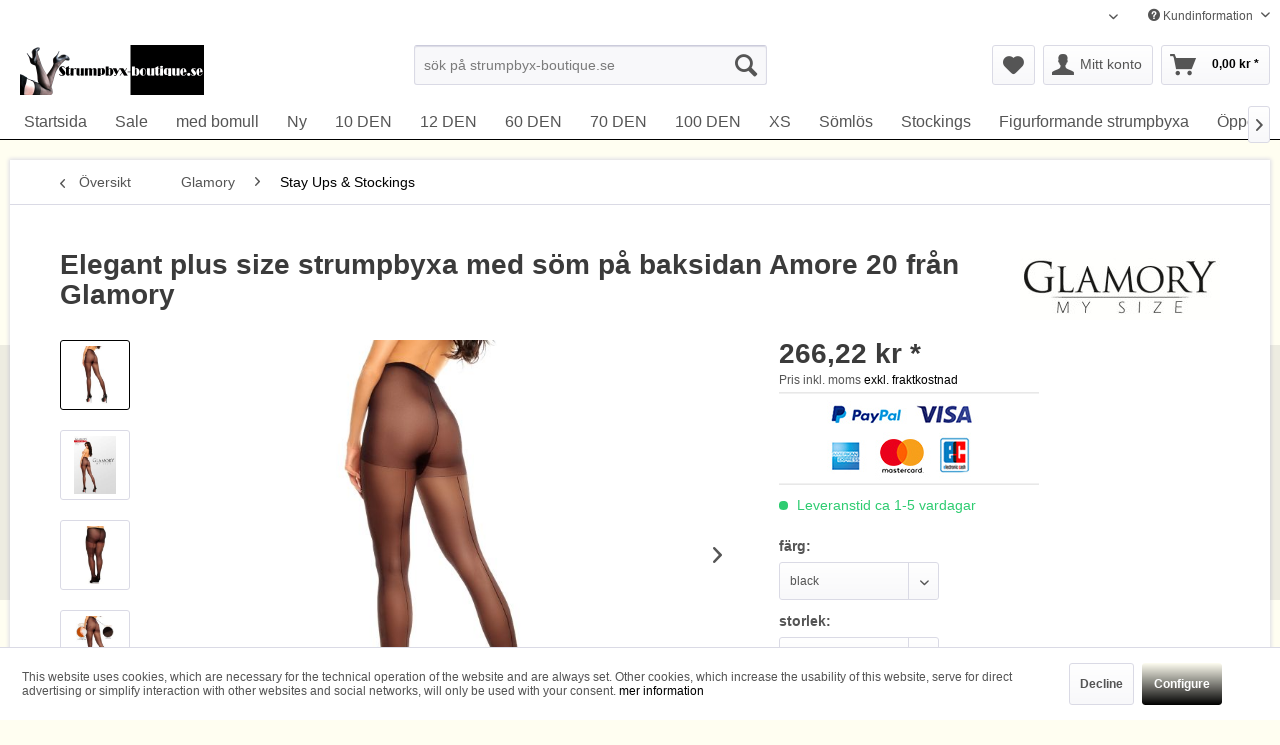

--- FILE ---
content_type: text/html; charset=UTF-8
request_url: https://www.strumpbyx-boutique.se/glamory/stay-ups-stockings/elegant-plus-size-strumpbyxa-med-soem-paa-baksidan-amore-20-fraan-glamory.html
body_size: 20815
content:
<!DOCTYPE html> <html class="no-js" lang="sv" itemscope="itemscope" itemtype="https://schema.org/WebPage"> <head> <meta charset="utf-8"> <meta name="author" content="strumpbyx-boutique.se" /> <meta name="robots" content="index, follow, imageindex, imageclick, NOARCHIVE," /> <meta name="revisit-after" content="3 days" /> <meta name="keywords" content="Glamory amore 20, plus size strumpbyxa med söm på baksidan, 20 DEN strumpbyxa, svarta strumpbyxor, glamory strumpbyxor, amore 20 strumpbyxa, svarta strumpbyxor med söm på baksidan" /> <meta name="description" content="Plus size strumpbyxa med söm på baksidan, med förstärkning i tån och förstärkt byxdel, 20 denier. 88% polyamid, 12% elastan Finns i följande storleka…" /> <meta property="og:type" content="product" /> <meta property="og:site_name" content="strumpbyx-boutique.se" /> <meta property="og:url" content="https://www.strumpbyx-boutique.se/glamory/stay-ups-stockings/elegant-plus-size-strumpbyxa-med-soem-paa-baksidan-amore-20-fraan-glamory.html" /> <meta property="og:title" content="Elegant plus size strumpbyxa med söm på baksidan Amore 20 från Glamory" /> <meta property="og:description" content="Plus size strumpbyxa med söm på baksidan, med förstärkning i tån och förstärkt byxdel, 20 denier. 88% polyamid, 12% elastan Finns i följande storlekar: 40-42 (M), 44-46 (L), 48-50 (XL), 52-54 (2XL), 56-58 (3XL), 60-62 (4XL) &amp;nbsp;..." /> <meta property="og:image" content="https://www.strumpbyx-boutique.se/media/image/05/c6/1b/Glamory_Nahtstrumpfhose_50570_black.jpg" /> <meta property="product:brand" content="Glamory" /> <meta property="product:price" content="266,22" /> <meta property="product:product_link" content="https://www.strumpbyx-boutique.se/glamory/stay-ups-stockings/elegant-plus-size-strumpbyxa-med-soem-paa-baksidan-amore-20-fraan-glamory.html" /> <meta name="twitter:card" content="product" /> <meta name="twitter:site" content="strumpbyx-boutique.se" /> <meta name="twitter:title" content="Elegant plus size strumpbyxa med söm på baksidan Amore 20 från Glamory" /> <meta name="twitter:description" content="Plus size strumpbyxa med söm på baksidan, med förstärkning i tån och förstärkt byxdel, 20 denier. 88% polyamid, 12% elastan Finns i följande storlekar: 40-42 (M), 44-46 (L), 48-50 (XL), 52-54 (2XL), 56-58 (3XL), 60-62 (4XL) &amp;nbsp;..." /> <meta name="twitter:image" content="https://www.strumpbyx-boutique.se/media/image/05/c6/1b/Glamory_Nahtstrumpfhose_50570_black.jpg" /> <meta itemprop="copyrightHolder" content="strumpbyx-boutique.se" /> <meta itemprop="copyrightYear" content="2024" /> <meta itemprop="isFamilyFriendly" content="True" /> <meta itemprop="image" content="https://www.strumpbyx-boutique.se/media/image/e9/6a/b9/strumpbyx-se_logo_368x100.gif" /> <meta name="viewport" content="width=device-width, initial-scale=1.0"> <meta name="mobile-web-app-capable" content="yes"> <meta name="apple-mobile-web-app-title" content="strumpbyx-boutique.se"> <meta name="apple-mobile-web-app-capable" content="yes"> <meta name="apple-mobile-web-app-status-bar-style" content="default"> <link rel="alternate" hreflang="sv-SE" href="https://www.strumpbyx-boutique.se/glamory/stay-ups-stockings/elegant-plus-size-strumpbyxa-med-soem-paa-baksidan-amore-20-fraan-glamory.html" /> <link rel="alternate" hreflang="nn-NO" href="https://www.strumpbyx-boutique.se/no/glamory/stay-ups-stockings/elegant-plus-size-strumpbyxa-med-soem-paa-baksidan-amore-20-fraan-glamory.html" /> <link rel="apple-touch-icon-precomposed" href="https://www.strumpbyx-boutique.se/media/image/84/cc/94/grunerhaken.jpg"> <link rel="shortcut icon" href="https://www.strumpbyx-boutique.se/media/image/8b/01/8a/icon-weihnachsmann.jpg"> <meta name="msapplication-navbutton-color" content="#000000" /> <meta name="application-name" content="strumpbyx-boutique.se" /> <meta name="msapplication-starturl" content="https://www.strumpbyx-boutique.se/" /> <meta name="msapplication-window" content="width=1024;height=768" /> <meta name="msapplication-TileImage" content="https://www.strumpbyx-boutique.se/media/image/84/cc/94/grunerhaken.jpg"> <meta name="msapplication-TileColor" content="#000000"> <meta name="theme-color" content="#000000" /> <link rel="canonical" href="https://www.strumpbyx-boutique.se/glamory/stay-ups-stockings/elegant-plus-size-strumpbyxa-med-soem-paa-baksidan-amore-20-fraan-glamory.html" /> <title itemprop="name">Elegant plus size strumpbyxa med söm på baksidan Amore 20 från Glamory</title> <link href="/web/cache/1765734546_d309a0c87e2a85733db428b556e9defa.css" media="all" rel="stylesheet" type="text/css" /> </head> <body class="is--ctl-detail is--act-index" > <div data-paypalUnifiedMetaDataContainer="true" data-paypalUnifiedRestoreOrderNumberUrl="https://www.strumpbyx-boutique.se/widgets/PaypalUnifiedOrderNumber/restoreOrderNumber" class="is--hidden"> </div> <div class="page-wrap"> <noscript class="noscript-main"> <div class="alert is--warning"> <div class="alert--icon"> <i class="icon--element icon--warning"></i> </div> <div class="alert--content"> För att kunna använda strumpbyx-boutique.se på bästa sätt rekommenderar vi att du aktiverar Javascript i din sökmotor. </div> </div> </noscript> <header class="header-main"> <div class="top-bar"> <div class="container block-group"> <nav class="top-bar--navigation block" role="menubar">  <div class="top-bar--language navigation--entry"> <form method="post" class="language--form"> <div class="field--select"> <div class="language--flag sv_SE">Svenska</div> <div class="select-field"> <select name="__shop" class="language--select" data-auto-submit="true"> <option value="1" selected="selected"> Svenska </option> <option value="3" > Norsk </option> </select> </div> <input type="hidden" name="__redirect" value="1"> </div> </form> </div>  <div class="navigation--entry entry--compare is--hidden" role="menuitem" aria-haspopup="true" data-drop-down-menu="true">   </div> <div class="navigation--entry entry--service has--drop-down" role="menuitem" aria-haspopup="true" data-drop-down-menu="true"> <i class="icon--service"></i> Kundinformation <ul class="service--list is--rounded" role="menu"> <li class="service--entry" role="menuitem"> <a class="service--link" href="https://www.strumpbyx-boutique.se/aangerraett" title="Ångerrätt" > Ångerrätt </a> </li> <li class="service--entry" role="menuitem"> <a class="service--link" href="https://www.strumpbyx-boutique.se/betalningssaett" title="Betalningssätt" > Betalningssätt </a> </li> <li class="service--entry" role="menuitem"> <a class="service--link" href="https://www.strumpbyx-boutique.se/dataskydd" title="Dataskydd" > Dataskydd </a> </li> <li class="service--entry" role="menuitem"> <a class="service--link" href="https://www.strumpbyx-boutique.se/koepvillkor" title="Köpvillkor" > Köpvillkor </a> </li> <li class="service--entry" role="menuitem"> <a class="service--link" href="https://www.strumpbyx-boutique.se/leveranskostnader" title="Leveranskostnader " > Leveranskostnader </a> </li> <li class="service--entry" role="menuitem"> <a class="service--link" href="https://www.strumpbyx-boutique.se/legals" title="Legals" > Legals </a> </li> </ul> </div> </nav> </div> </div> <div class="container header--navigation"> <div class="logo-main block-group" role="banner"> <div class="logo--shop block"> <a class="logo--link" href="https://www.strumpbyx-boutique.se/" title="strumpbyx-boutique.se - Tillbaka till startsidan"> <picture> <source srcset="https://www.strumpbyx-boutique.se/media/image/e9/6a/b9/strumpbyx-se_logo_368x100.gif" media="(min-width: 78.75em)"> <source srcset="https://www.strumpbyx-boutique.se/media/image/e9/6a/b9/strumpbyx-se_logo_368x100.gif" media="(min-width: 64em)"> <source srcset="https://www.strumpbyx-boutique.se/media/image/e9/6a/b9/strumpbyx-se_logo_368x100.gif" media="(min-width: 48em)"> <img srcset="https://www.strumpbyx-boutique.se/media/image/7d/0c/09/logo-klein-120x30.png" alt="strumpbyx-boutique.se - Tillbaka till startsidan" /> </picture> </a> </div> </div> <nav class="shop--navigation block-group"> <ul class="navigation--list block-group" role="menubar"> <li class="navigation--entry entry--menu-left" role="menuitem"> <a class="entry--link entry--trigger btn is--icon-left" href="#offcanvas--left" data-offcanvas="true" data-offCanvasSelector=".sidebar-main" aria-label="Menü"> <i class="icon--menu"></i> Menü </a> </li> <li class="navigation--entry entry--search" role="menuitem" data-search="true" aria-haspopup="true" data-minLength="3"> <a class="btn entry--link entry--trigger" href="#show-hide--search" title="Suche anzeigen / schließen" aria-label="Suche anzeigen / schließen"> <i class="icon--search"></i> <span class="search--display">Suchen</span> </a> <form action="/search" method="get" class="main-search--form"> <input type="search" name="sSearch" aria-label="sök på strumpbyx-boutique.se" class="main-search--field" autocomplete="off" autocapitalize="off" placeholder="sök på strumpbyx-boutique.se" maxlength="30" /> <button type="submit" class="main-search--button" aria-label="Suchen"> <i class="icon--search"></i> <span class="main-search--text">Suchen</span> </button> <div class="form--ajax-loader">&nbsp;</div> </form> <div class="main-search--results"></div> </li>  <li class="navigation--entry entry--notepad" role="menuitem"> <a href="https://www.strumpbyx-boutique.se/note" title="Önskelista" aria-label="Önskelista" class="btn"> <i class="icon--heart"></i> </a> </li> <li class="navigation--entry entry--account with-slt" role="menuitem" data-offcanvas="true" data-offCanvasSelector=".account--dropdown-navigation"> <a href="https://www.strumpbyx-boutique.se/account" title="Mitt konto" aria-label="Mitt konto" class="btn is--icon-left entry--link account--link"> <i class="icon--account"></i> <span class="account--display"> Mitt konto </span> </a> <div class="account--dropdown-navigation"> <div class="navigation--smartphone"> <div class="entry--close-off-canvas"> <a href="#close-account-menu" class="account--close-off-canvas" title="stänga" aria-label="stänga"> stänga <i class="icon--arrow-right"></i> </a> </div> </div> <div class="account--menu is--rounded is--personalized"> <span class="navigation--headline"> Mitt konto </span> <div class="account--menu-container"> <ul class="sidebar--navigation navigation--list is--level0 show--active-items"> <li class="navigation--entry"> <span class="navigation--signin"> <a href="https://www.strumpbyx-boutique.se/account#hide-registration" class="blocked--link btn is--primary navigation--signin-btn" data-collapseTarget="#registration" data-action="close"> Logga in </a> <span class="navigation--register"> eller <a href="https://www.strumpbyx-boutique.se/account#show-registration" class="blocked--link" data-collapseTarget="#registration" data-action="open"> Registrera </a> </span> </span> </li> <li class="navigation--entry"> <a href="https://www.strumpbyx-boutique.se/account" title="undersökningen" class="navigation--link"> undersökningen </a> </li> <li class="navigation--entry"> <a href="https://www.strumpbyx-boutique.se/account/profile" title="Personlig information" class="navigation--link" rel="nofollow"> Personlig information </a> </li> <li class="navigation--entry"> <a href="https://www.strumpbyx-boutique.se/address/index/sidebar/" title="adresser" class="navigation--link" rel="nofollow"> adresser </a> </li> <li class="navigation--entry"> <a href="https://www.strumpbyx-boutique.se/account/payment" title="betalningsmetoder " class="navigation--link" rel="nofollow"> betalningsmetoder </a> </li> <li class="navigation--entry"> <a href="https://www.strumpbyx-boutique.se/account/orders" title="beställningar" class="navigation--link" rel="nofollow"> beställningar </a> </li> <li class="navigation--entry"> <a href="https://www.strumpbyx-boutique.se/note" title="bokmärken" class="navigation--link" rel="nofollow"> bokmärken </a> </li> </ul> </div> </div> </div> </li> <li class="navigation--entry entry--cart" role="menuitem"> <a class="btn is--icon-left cart--link" href="https://www.strumpbyx-boutique.se/checkout/cart" title="Varukorg" aria-label="Varukorg"> <span class="cart--display"> Varukorg </span> <span class="badge is--primary is--minimal cart--quantity is--hidden">0</span> <i class="icon--basket"></i> <span class="cart--amount"> 0,00&nbsp;kr * </span> </a> <div class="ajax-loader">&nbsp;</div> </li>  </ul> </nav> <div class="container--ajax-cart" data-collapse-cart="true" data-displayMode="offcanvas"></div> </div> </header> <nav class="navigation-main"> <div class="container" data-menu-scroller="true" data-listSelector=".navigation--list.container" data-viewPortSelector=".navigation--list-wrapper"> <div class="navigation--list-wrapper"> <ul class="navigation--list container" role="menubar" itemscope="itemscope" itemtype="https://schema.org/SiteNavigationElement"> <li class="navigation--entry is--home" role="menuitem"><a class="navigation--link is--first" href="https://www.strumpbyx-boutique.se/" title="Startsida" aria-label="Startsida" itemprop="url"><span itemprop="name">Startsida</span></a></li><li class="navigation--entry" role="menuitem"><a class="navigation--link" href="https://www.strumpbyx-boutique.se/sale/" title="Sale" aria-label="Sale" itemprop="url"><span itemprop="name">Sale</span></a></li><li class="navigation--entry" role="menuitem"><a class="navigation--link" href="https://www.strumpbyx-boutique.se/med-bomull/" title="med bomull" aria-label="med bomull" itemprop="url"><span itemprop="name">med bomull</span></a></li><li class="navigation--entry" role="menuitem"><a class="navigation--link" href="https://www.strumpbyx-boutique.se/ny/" title="Ny" aria-label="Ny" itemprop="url"><span itemprop="name">Ny</span></a></li><li class="navigation--entry" role="menuitem"><a class="navigation--link" href="https://www.strumpbyx-boutique.se/10-den/" title="10 DEN" aria-label="10 DEN" itemprop="url"><span itemprop="name">10 DEN</span></a></li><li class="navigation--entry" role="menuitem"><a class="navigation--link" href="https://www.strumpbyx-boutique.se/12-den/" title="12 DEN" aria-label="12 DEN" itemprop="url"><span itemprop="name">12 DEN</span></a></li><li class="navigation--entry" role="menuitem"><a class="navigation--link" href="https://www.strumpbyx-boutique.se/60-den/" title="60 DEN" aria-label="60 DEN" itemprop="url"><span itemprop="name">60 DEN</span></a></li><li class="navigation--entry" role="menuitem"><a class="navigation--link" href="https://www.strumpbyx-boutique.se/70-den/" title="70 DEN" aria-label="70 DEN" itemprop="url"><span itemprop="name">70 DEN</span></a></li><li class="navigation--entry" role="menuitem"><a class="navigation--link" href="https://www.strumpbyx-boutique.se/100-den/" title="100 DEN" aria-label="100 DEN" itemprop="url"><span itemprop="name">100 DEN</span></a></li><li class="navigation--entry" role="menuitem"><a class="navigation--link" href="https://www.strumpbyx-boutique.se/xs/" title="XS" aria-label="XS" itemprop="url"><span itemprop="name">XS</span></a></li><li class="navigation--entry" role="menuitem"><a class="navigation--link" href="https://www.strumpbyx-boutique.se/soemloes/" title="Sömlös" aria-label="Sömlös" itemprop="url"><span itemprop="name">Sömlös</span></a></li><li class="navigation--entry" role="menuitem"><a class="navigation--link" href="https://www.strumpbyx-boutique.se/stockings/" title="Stockings" aria-label="Stockings" itemprop="url"><span itemprop="name">Stockings</span></a></li><li class="navigation--entry" role="menuitem"><a class="navigation--link" href="https://www.strumpbyx-boutique.se/figurformande-strumpbyxa/" title="Figurformande strumpbyxa" aria-label="Figurformande strumpbyxa" itemprop="url"><span itemprop="name">Figurformande strumpbyxa</span></a></li><li class="navigation--entry" role="menuitem"><a class="navigation--link" href="https://www.strumpbyx-boutique.se/oeppen-gren/" title="Öppen gren" aria-label="Öppen gren" itemprop="url"><span itemprop="name">Öppen gren</span></a></li><li class="navigation--entry" role="menuitem"><a class="navigation--link" href="https://www.strumpbyx-boutique.se/oeppen-taa/" title="öppen tå" aria-label="öppen tå" itemprop="url"><span itemprop="name">öppen tå</span></a></li><li class="navigation--entry" role="menuitem"><a class="navigation--link" href="https://www.strumpbyx-boutique.se/plus-size/" title="Plus Size" aria-label="Plus Size" itemprop="url"><span itemprop="name">Plus Size</span></a></li><li class="navigation--entry" role="menuitem"><a class="navigation--link" href="https://www.strumpbyx-boutique.se/knaestrumpor/" title="knästrumpor" aria-label="knästrumpor" itemprop="url"><span itemprop="name">knästrumpor</span></a></li><li class="navigation--entry" role="menuitem"><a class="navigation--link" href="https://www.strumpbyx-boutique.se/strumpbyxor-med-soem-paa-baksidan/" title="Strumpbyxor med söm på baksidan" aria-label="Strumpbyxor med söm på baksidan" itemprop="url"><span itemprop="name">Strumpbyxor med söm på baksidan</span></a></li><li class="navigation--entry" role="menuitem"><a class="navigation--link" href="https://www.strumpbyx-boutique.se/randiga-strumpbyxor/" title="randiga strumpbyxor" aria-label="randiga strumpbyxor" itemprop="url"><span itemprop="name">randiga strumpbyxor</span></a></li><li class="navigation--entry" role="menuitem"><a class="navigation--link" href="https://www.strumpbyx-boutique.se/sockor/" title="Sockor" aria-label="Sockor" itemprop="url"><span itemprop="name">Sockor</span></a></li><li class="navigation--entry" role="menuitem"><a class="navigation--link" href="https://www.strumpbyx-boutique.se/annes/" title="Annes" aria-label="Annes" itemprop="url"><span itemprop="name">Annes</span></a></li><li class="navigation--entry" role="menuitem"><a class="navigation--link" href="https://www.strumpbyx-boutique.se/giulia/" title="GIULIA" aria-label="GIULIA" itemprop="url"><span itemprop="name">GIULIA</span></a></li><li class="navigation--entry" role="menuitem"><a class="navigation--link" href="https://www.strumpbyx-boutique.se/aristoc/" title="Aristoc" aria-label="Aristoc" itemprop="url"><span itemprop="name">Aristoc</span></a></li><li class="navigation--entry" role="menuitem"><a class="navigation--link" href="https://www.strumpbyx-boutique.se/cecilia-de-rafael/" title="Cecilia de Rafael" aria-label="Cecilia de Rafael" itemprop="url"><span itemprop="name">Cecilia de Rafael</span></a></li><li class="navigation--entry" role="menuitem"><a class="navigation--link" href="https://www.strumpbyx-boutique.se/cette/" title="Cette" aria-label="Cette" itemprop="url"><span itemprop="name">Cette</span></a></li><li class="navigation--entry" role="menuitem"><a class="navigation--link" href="https://www.strumpbyx-boutique.se/fiore/" title="Fiore" aria-label="Fiore" itemprop="url"><span itemprop="name">Fiore</span></a></li><li class="navigation--entry" role="menuitem"><a class="navigation--link" href="https://www.strumpbyx-boutique.se/gerbe/" title="Gerbe" aria-label="Gerbe" itemprop="url"><span itemprop="name">Gerbe</span></a></li><li class="navigation--entry" role="menuitem"><a class="navigation--link" href="https://www.strumpbyx-boutique.se/hudson/" title="Hudson" aria-label="Hudson" itemprop="url"><span itemprop="name">Hudson</span></a></li><li class="navigation--entry" role="menuitem"><a class="navigation--link" href="https://www.strumpbyx-boutique.se/kunert/" title="Kunert" aria-label="Kunert" itemprop="url"><span itemprop="name">Kunert</span></a></li><li class="navigation--entry" role="menuitem"><a class="navigation--link" href="https://www.strumpbyx-boutique.se/knittex/" title="Knittex" aria-label="Knittex" itemprop="url"><span itemprop="name">Knittex</span></a></li><li class="navigation--entry" role="menuitem"><a class="navigation--link" href="https://www.strumpbyx-boutique.se/marilyn/" title="Marilyn" aria-label="Marilyn" itemprop="url"><span itemprop="name">Marilyn</span></a></li><li class="navigation--entry" role="menuitem"><a class="navigation--link" href="https://www.strumpbyx-boutique.se/omero/" title="Omero" aria-label="Omero" itemprop="url"><span itemprop="name">Omero</span></a></li><li class="navigation--entry" role="menuitem"><a class="navigation--link" href="https://www.strumpbyx-boutique.se/oroblu/" title="Oroblu" aria-label="Oroblu" itemprop="url"><span itemprop="name">Oroblu</span></a></li><li class="navigation--entry" role="menuitem"><a class="navigation--link" href="https://www.strumpbyx-boutique.se/pretty-polly/" title="Pretty Polly" aria-label="Pretty Polly" itemprop="url"><span itemprop="name">Pretty Polly</span></a></li><li class="navigation--entry" role="menuitem"><a class="navigation--link" href="https://www.strumpbyx-boutique.se/trasparenze/" title="Trasparenze" aria-label="Trasparenze" itemprop="url"><span itemprop="name">Trasparenze</span></a></li> </ul> </div> </div> </nav> <section class="content-main container block-group"> <nav class="content--breadcrumb block"> <a class="breadcrumb--button breadcrumb--link" href="https://www.strumpbyx-boutique.se/glamory/stay-ups-stockings/" title="Översikt"> <i class="icon--arrow-left"></i> <span class="breadcrumb--title">Översikt</span> </a> <ul class="breadcrumb--list" role="menu" itemscope itemtype="https://schema.org/BreadcrumbList"> <li role="menuitem" class="breadcrumb--entry" itemprop="itemListElement" itemscope itemtype="https://schema.org/ListItem"> <a class="breadcrumb--link" href="https://www.strumpbyx-boutique.se/glamory/" title="Glamory" itemprop="item"> <link itemprop="url" href="https://www.strumpbyx-boutique.se/glamory/" /> <span class="breadcrumb--title" itemprop="name">Glamory</span> </a> <meta itemprop="position" content="0" /> </li> <li role="none" class="breadcrumb--separator"> <i class="icon--arrow-right"></i> </li> <li role="menuitem" class="breadcrumb--entry is--active" itemprop="itemListElement" itemscope itemtype="https://schema.org/ListItem"> <a class="breadcrumb--link" href="https://www.strumpbyx-boutique.se/glamory/stay-ups-stockings/" title="Stay Ups &amp; Stockings" itemprop="item"> <link itemprop="url" href="https://www.strumpbyx-boutique.se/glamory/stay-ups-stockings/" /> <span class="breadcrumb--title" itemprop="name">Stay Ups & Stockings</span> </a> <meta itemprop="position" content="1" /> </li> </ul> </nav> <nav class="product--navigation"> <a href="#" class="navigation--link link--prev"> <div class="link--prev-button"> <span class="link--prev-inner">Zurück</span> </div> <div class="image--wrapper"> <div class="image--container"></div> </div> </a> <a href="#" class="navigation--link link--next"> <div class="link--next-button"> <span class="link--next-inner">Vor</span> </div> <div class="image--wrapper"> <div class="image--container"></div> </div> </a> </nav> <div class="content-main--inner"> <div id='cookie-consent' class='off-canvas is--left block-transition' data-cookie-consent-manager='true' data-cookieTimeout='60'> <div class='cookie-consent--header cookie-consent--close'> Cookie-Einstellungen <i class="icon--arrow-right"></i> </div> <div class='cookie-consent--description'> Denna webbplats använder cookies, som är nödvändiga för den tekniska driften av webbplatsen och alltid är inställda. Andra kakor, som ökar komforten när du använder denna webbplats, används för direktannonsering eller för att underlätta interaktion med andra webbplatser och sociala nätverk, ställs endast in med ditt samtycke. </div> <div class='cookie-consent--configuration'> <div class='cookie-consent--configuration-header'> <div class='cookie-consent--configuration-header-text'>Configuration</div> </div> <div class='cookie-consent--configuration-main'> <div class='cookie-consent--group'> <input type="hidden" class="cookie-consent--group-name" value="technical" /> <label class="cookie-consent--group-state cookie-consent--state-input cookie-consent--required"> <input type="checkbox" name="technical-state" class="cookie-consent--group-state-input" disabled="disabled" checked="checked"/> <span class="cookie-consent--state-input-element"></span> </label> <div class='cookie-consent--group-title' data-collapse-panel='true' data-contentSiblingSelector=".cookie-consent--group-container"> <div class="cookie-consent--group-title-label cookie-consent--state-label"> Technically required </div> <span class="cookie-consent--group-arrow is-icon--right"> <i class="icon--arrow-right"></i> </span> </div> <div class='cookie-consent--group-container'> <div class='cookie-consent--group-description'> These cookies are necessary for the basic functions of the shop. </div> <div class='cookie-consent--cookies-container'> <div class='cookie-consent--cookie'> <input type="hidden" class="cookie-consent--cookie-name" value="allowCookie" /> <label class="cookie-consent--cookie-state cookie-consent--state-input cookie-consent--required"> <input type="checkbox" name="allowCookie-state" class="cookie-consent--cookie-state-input" disabled="disabled" checked="checked" /> <span class="cookie-consent--state-input-element"></span> </label> <div class='cookie--label cookie-consent--state-label'> Allow all cookies </div> </div> <div class='cookie-consent--cookie'> <input type="hidden" class="cookie-consent--cookie-name" value="csrf_token" /> <label class="cookie-consent--cookie-state cookie-consent--state-input cookie-consent--required"> <input type="checkbox" name="csrf_token-state" class="cookie-consent--cookie-state-input" disabled="disabled" checked="checked" /> <span class="cookie-consent--state-input-element"></span> </label> <div class='cookie--label cookie-consent--state-label'> CSRF-Token </div> </div> <div class='cookie-consent--cookie'> <input type="hidden" class="cookie-consent--cookie-name" value="cookiePreferences" /> <label class="cookie-consent--cookie-state cookie-consent--state-input cookie-consent--required"> <input type="checkbox" name="cookiePreferences-state" class="cookie-consent--cookie-state-input" disabled="disabled" checked="checked" /> <span class="cookie-consent--state-input-element"></span> </label> <div class='cookie--label cookie-consent--state-label'> Cookie preferences </div> </div> <div class='cookie-consent--cookie'> <input type="hidden" class="cookie-consent--cookie-name" value="currency" /> <label class="cookie-consent--cookie-state cookie-consent--state-input cookie-consent--required"> <input type="checkbox" name="currency-state" class="cookie-consent--cookie-state-input" disabled="disabled" checked="checked" /> <span class="cookie-consent--state-input-element"></span> </label> <div class='cookie--label cookie-consent--state-label'> Currency change </div> </div> <div class='cookie-consent--cookie'> <input type="hidden" class="cookie-consent--cookie-name" value="slt" /> <label class="cookie-consent--cookie-state cookie-consent--state-input cookie-consent--required"> <input type="checkbox" name="slt-state" class="cookie-consent--cookie-state-input" disabled="disabled" checked="checked" /> <span class="cookie-consent--state-input-element"></span> </label> <div class='cookie--label cookie-consent--state-label'> Customer recognition </div> </div> <div class='cookie-consent--cookie'> <input type="hidden" class="cookie-consent--cookie-name" value="nocache" /> <label class="cookie-consent--cookie-state cookie-consent--state-input cookie-consent--required"> <input type="checkbox" name="nocache-state" class="cookie-consent--cookie-state-input" disabled="disabled" checked="checked" /> <span class="cookie-consent--state-input-element"></span> </label> <div class='cookie--label cookie-consent--state-label'> Customer-specific caching </div> </div> <div class='cookie-consent--cookie'> <input type="hidden" class="cookie-consent--cookie-name" value="cookieDeclined" /> <label class="cookie-consent--cookie-state cookie-consent--state-input cookie-consent--required"> <input type="checkbox" name="cookieDeclined-state" class="cookie-consent--cookie-state-input" disabled="disabled" checked="checked" /> <span class="cookie-consent--state-input-element"></span> </label> <div class='cookie--label cookie-consent--state-label'> Decline all cookies </div> </div> <div class='cookie-consent--cookie'> <input type="hidden" class="cookie-consent--cookie-name" value="x-cache-context-hash" /> <label class="cookie-consent--cookie-state cookie-consent--state-input cookie-consent--required"> <input type="checkbox" name="x-cache-context-hash-state" class="cookie-consent--cookie-state-input" disabled="disabled" checked="checked" /> <span class="cookie-consent--state-input-element"></span> </label> <div class='cookie--label cookie-consent--state-label'> Individual prices </div> </div> <div class='cookie-consent--cookie'> <input type="hidden" class="cookie-consent--cookie-name" value="paypal-cookies" /> <label class="cookie-consent--cookie-state cookie-consent--state-input cookie-consent--required"> <input type="checkbox" name="paypal-cookies-state" class="cookie-consent--cookie-state-input" disabled="disabled" checked="checked" /> <span class="cookie-consent--state-input-element"></span> </label> <div class='cookie--label cookie-consent--state-label'> PayPal-Zahlungen </div> </div> <div class='cookie-consent--cookie'> <input type="hidden" class="cookie-consent--cookie-name" value="shop" /> <label class="cookie-consent--cookie-state cookie-consent--state-input cookie-consent--required"> <input type="checkbox" name="shop-state" class="cookie-consent--cookie-state-input" disabled="disabled" checked="checked" /> <span class="cookie-consent--state-input-element"></span> </label> <div class='cookie--label cookie-consent--state-label'> Selected shop </div> </div> <div class='cookie-consent--cookie'> <input type="hidden" class="cookie-consent--cookie-name" value="session" /> <label class="cookie-consent--cookie-state cookie-consent--state-input cookie-consent--required"> <input type="checkbox" name="session-state" class="cookie-consent--cookie-state-input" disabled="disabled" checked="checked" /> <span class="cookie-consent--state-input-element"></span> </label> <div class='cookie--label cookie-consent--state-label'> Session </div> </div> </div> </div> </div> <div class='cookie-consent--group'> <input type="hidden" class="cookie-consent--group-name" value="comfort" /> <label class="cookie-consent--group-state cookie-consent--state-input"> <input type="checkbox" name="comfort-state" class="cookie-consent--group-state-input"/> <span class="cookie-consent--state-input-element"></span> </label> <div class='cookie-consent--group-title' data-collapse-panel='true' data-contentSiblingSelector=".cookie-consent--group-container"> <div class="cookie-consent--group-title-label cookie-consent--state-label"> Comfort functions </div> <span class="cookie-consent--group-arrow is-icon--right"> <i class="icon--arrow-right"></i> </span> </div> <div class='cookie-consent--group-container'> <div class='cookie-consent--group-description'> These cookies are used to make the shopping experience even more appealing, for example for the recognition of the visitor. </div> <div class='cookie-consent--cookies-container'> <div class='cookie-consent--cookie'> <input type="hidden" class="cookie-consent--cookie-name" value="sUniqueID" /> <label class="cookie-consent--cookie-state cookie-consent--state-input"> <input type="checkbox" name="sUniqueID-state" class="cookie-consent--cookie-state-input" /> <span class="cookie-consent--state-input-element"></span> </label> <div class='cookie--label cookie-consent--state-label'> Note </div> </div> </div> </div> </div> <div class='cookie-consent--group'> <input type="hidden" class="cookie-consent--group-name" value="statistics" /> <label class="cookie-consent--group-state cookie-consent--state-input"> <input type="checkbox" name="statistics-state" class="cookie-consent--group-state-input"/> <span class="cookie-consent--state-input-element"></span> </label> <div class='cookie-consent--group-title' data-collapse-panel='true' data-contentSiblingSelector=".cookie-consent--group-container"> <div class="cookie-consent--group-title-label cookie-consent--state-label"> Statistics & Tracking </div> <span class="cookie-consent--group-arrow is-icon--right"> <i class="icon--arrow-right"></i> </span> </div> <div class='cookie-consent--group-container'> <div class='cookie-consent--cookies-container'> <div class='cookie-consent--cookie'> <input type="hidden" class="cookie-consent--cookie-name" value="partner" /> <label class="cookie-consent--cookie-state cookie-consent--state-input"> <input type="checkbox" name="partner-state" class="cookie-consent--cookie-state-input" /> <span class="cookie-consent--state-input-element"></span> </label> <div class='cookie--label cookie-consent--state-label'> Affiliate program </div> </div> <div class='cookie-consent--cookie'> <input type="hidden" class="cookie-consent--cookie-name" value="x-ua-device" /> <label class="cookie-consent--cookie-state cookie-consent--state-input"> <input type="checkbox" name="x-ua-device-state" class="cookie-consent--cookie-state-input" /> <span class="cookie-consent--state-input-element"></span> </label> <div class='cookie--label cookie-consent--state-label'> Track device being used </div> </div> </div> </div> </div> </div> </div> <div class="cookie-consent--save"> <input class="cookie-consent--save-button btn is--primary" type="button" value="Save preferences" /> </div> </div> <aside class="sidebar-main off-canvas"> <div class="navigation--smartphone"> <ul class="navigation--list "> <li class="navigation--entry entry--close-off-canvas"> <a href="#close-categories-menu" title="stänga" class="navigation--link"> stänga <i class="icon--arrow-right"></i> </a> </li> </ul> <div class="mobile--switches">  <div class="top-bar--language navigation--entry"> <form method="post" class="language--form"> <div class="field--select"> <div class="language--flag sv_SE">Svenska</div> <div class="select-field"> <select name="__shop" class="language--select" data-auto-submit="true"> <option value="1" selected="selected"> Svenska </option> <option value="3" > Norsk </option> </select> </div> <input type="hidden" name="__redirect" value="1"> </div> </form> </div>  </div> </div> <div class="sidebar--categories-wrapper" data-subcategory-nav="true" data-mainCategoryId="5" data-categoryId="446" data-fetchUrl="/widgets/listing/getCategory/categoryId/446"> <div class="categories--headline navigation--headline"> kategorier </div> <div class="sidebar--categories-navigation"> <ul class="sidebar--navigation categories--navigation navigation--list is--drop-down is--level0 is--rounded" role="menu"> <li class="navigation--entry" role="menuitem"> <a class="navigation--link" href="https://www.strumpbyx-boutique.se/sale/" data-categoryId="502" data-fetchUrl="/widgets/listing/getCategory/categoryId/502" title="Sale" > Sale </a> </li> <li class="navigation--entry" role="menuitem"> <a class="navigation--link" href="https://www.strumpbyx-boutique.se/med-bomull/" data-categoryId="574" data-fetchUrl="/widgets/listing/getCategory/categoryId/574" title="med bomull" > med bomull </a> </li> <li class="navigation--entry" role="menuitem"> <a class="navigation--link" href="https://www.strumpbyx-boutique.se/ny/" data-categoryId="564" data-fetchUrl="/widgets/listing/getCategory/categoryId/564" title="Ny" > Ny </a> </li> <li class="navigation--entry" role="menuitem"> <a class="navigation--link" href="https://www.strumpbyx-boutique.se/5-den/" data-categoryId="555" data-fetchUrl="/widgets/listing/getCategory/categoryId/555" title="5 DEN" > 5 DEN </a> </li> <li class="navigation--entry" role="menuitem"> <a class="navigation--link" href="https://www.strumpbyx-boutique.se/6-den/" data-categoryId="556" data-fetchUrl="/widgets/listing/getCategory/categoryId/556" title="6 DEN" > 6 DEN </a> </li> <li class="navigation--entry" role="menuitem"> <a class="navigation--link" href="https://www.strumpbyx-boutique.se/7-den/" data-categoryId="557" data-fetchUrl="/widgets/listing/getCategory/categoryId/557" title="7 DEN" > 7 DEN </a> </li> <li class="navigation--entry" role="menuitem"> <a class="navigation--link" href="https://www.strumpbyx-boutique.se/8-den/" data-categoryId="537" data-fetchUrl="/widgets/listing/getCategory/categoryId/537" title="8 DEN" > 8 DEN </a> </li> <li class="navigation--entry" role="menuitem"> <a class="navigation--link" href="https://www.strumpbyx-boutique.se/10-den/" data-categoryId="539" data-fetchUrl="/widgets/listing/getCategory/categoryId/539" title="10 DEN" > 10 DEN </a> </li> <li class="navigation--entry" role="menuitem"> <a class="navigation--link" href="https://www.strumpbyx-boutique.se/12-den/" data-categoryId="540" data-fetchUrl="/widgets/listing/getCategory/categoryId/540" title="12 DEN" > 12 DEN </a> </li> <li class="navigation--entry" role="menuitem"> <a class="navigation--link" href="https://www.strumpbyx-boutique.se/15-den/" data-categoryId="549" data-fetchUrl="/widgets/listing/getCategory/categoryId/549" title="15 DEN" > 15 DEN </a> </li> <li class="navigation--entry" role="menuitem"> <a class="navigation--link" href="https://www.strumpbyx-boutique.se/20-den/" data-categoryId="521" data-fetchUrl="/widgets/listing/getCategory/categoryId/521" title="20 DEN" > 20 DEN </a> </li> <li class="navigation--entry" role="menuitem"> <a class="navigation--link" href="https://www.strumpbyx-boutique.se/30-den/" data-categoryId="523" data-fetchUrl="/widgets/listing/getCategory/categoryId/523" title="30 DEN" > 30 DEN </a> </li> <li class="navigation--entry" role="menuitem"> <a class="navigation--link" href="https://www.strumpbyx-boutique.se/40-den/" data-categoryId="541" data-fetchUrl="/widgets/listing/getCategory/categoryId/541" title="40 DEN" > 40 DEN </a> </li> <li class="navigation--entry" role="menuitem"> <a class="navigation--link" href="https://www.strumpbyx-boutique.se/50-den/" data-categoryId="543" data-fetchUrl="/widgets/listing/getCategory/categoryId/543" title="50 DEN" > 50 DEN </a> </li> <li class="navigation--entry" role="menuitem"> <a class="navigation--link" href="https://www.strumpbyx-boutique.se/60-den/" data-categoryId="542" data-fetchUrl="/widgets/listing/getCategory/categoryId/542" title="60 DEN" > 60 DEN </a> </li> <li class="navigation--entry" role="menuitem"> <a class="navigation--link" href="https://www.strumpbyx-boutique.se/70-den/" data-categoryId="544" data-fetchUrl="/widgets/listing/getCategory/categoryId/544" title="70 DEN" > 70 DEN </a> </li> <li class="navigation--entry" role="menuitem"> <a class="navigation--link" href="https://www.strumpbyx-boutique.se/80-den/" data-categoryId="545" data-fetchUrl="/widgets/listing/getCategory/categoryId/545" title="80 DEN" > 80 DEN </a> </li> <li class="navigation--entry" role="menuitem"> <a class="navigation--link" href="https://www.strumpbyx-boutique.se/100-den/" data-categoryId="538" data-fetchUrl="/widgets/listing/getCategory/categoryId/538" title="100 DEN" > 100 DEN </a> </li> <li class="navigation--entry" role="menuitem"> <a class="navigation--link" href="https://www.strumpbyx-boutique.se/180-den/" data-categoryId="546" data-fetchUrl="/widgets/listing/getCategory/categoryId/546" title="180 DEN" > 180 DEN </a> </li> <li class="navigation--entry" role="menuitem"> <a class="navigation--link" href="https://www.strumpbyx-boutique.se/500-den/" data-categoryId="548" data-fetchUrl="/widgets/listing/getCategory/categoryId/548" title="500 DEN" > 500 DEN </a> </li> <li class="navigation--entry" role="menuitem"> <a class="navigation--link" href="https://www.strumpbyx-boutique.se/600-den/" data-categoryId="547" data-fetchUrl="/widgets/listing/getCategory/categoryId/547" title="600 DEN" > 600 DEN </a> </li> <li class="navigation--entry" role="menuitem"> <a class="navigation--link" href="https://www.strumpbyx-boutique.se/xs/" data-categoryId="576" data-fetchUrl="/widgets/listing/getCategory/categoryId/576" title="XS" > XS </a> </li> <li class="navigation--entry" role="menuitem"> <a class="navigation--link" href="https://www.strumpbyx-boutique.se/xl/" data-categoryId="552" data-fetchUrl="/widgets/listing/getCategory/categoryId/552" title="XL" > XL </a> </li> <li class="navigation--entry" role="menuitem"> <a class="navigation--link" href="https://www.strumpbyx-boutique.se/xxl/" data-categoryId="553" data-fetchUrl="/widgets/listing/getCategory/categoryId/553" title="XXL" > XXL </a> </li> <li class="navigation--entry" role="menuitem"> <a class="navigation--link" href="https://www.strumpbyx-boutique.se/barnstrumpbyxor/" data-categoryId="561" data-fetchUrl="/widgets/listing/getCategory/categoryId/561" title="Barnstrumpbyxor" > Barnstrumpbyxor </a> </li> <li class="navigation--entry" role="menuitem"> <a class="navigation--link" href="https://www.strumpbyx-boutique.se/heltaeckande-strumpbyxor-och-strumpor/" data-categoryId="559" data-fetchUrl="/widgets/listing/getCategory/categoryId/559" title="Heltäckande strumpbyxor och strumpor" > Heltäckande strumpbyxor och strumpor </a> </li> <li class="navigation--entry" role="menuitem"> <a class="navigation--link" href="https://www.strumpbyx-boutique.se/soemloes/" data-categoryId="528" data-fetchUrl="/widgets/listing/getCategory/categoryId/528" title="Sömlös" > Sömlös </a> </li> <li class="navigation--entry" role="menuitem"> <a class="navigation--link" href="https://www.strumpbyx-boutique.se/stockings/" data-categoryId="566" data-fetchUrl="/widgets/listing/getCategory/categoryId/566" title="Stockings" > Stockings </a> </li> <li class="navigation--entry" role="menuitem"> <a class="navigation--link" href="https://www.strumpbyx-boutique.se/sommar-strumpbyxor-stay-ups-stockings/" data-categoryId="558" data-fetchUrl="/widgets/listing/getCategory/categoryId/558" title="Sommar Strumpbyxor, Stay Ups, Stockings" > Sommar Strumpbyxor, Stay Ups, Stockings </a> </li> <li class="navigation--entry" role="menuitem"> <a class="navigation--link" href="https://www.strumpbyx-boutique.se/figurformande-strumpbyxa/" data-categoryId="530" data-fetchUrl="/widgets/listing/getCategory/categoryId/530" title="Figurformande strumpbyxa" > Figurformande strumpbyxa </a> </li> <li class="navigation--entry" role="menuitem"> <a class="navigation--link" href="https://www.strumpbyx-boutique.se/moenstrade-strumpbyxor-och-strumpor/" data-categoryId="560" data-fetchUrl="/widgets/listing/getCategory/categoryId/560" title="Mönstrade strumpbyxor och strumpor" > Mönstrade strumpbyxor och strumpor </a> </li> <li class="navigation--entry" role="menuitem"> <a class="navigation--link" href="https://www.strumpbyx-boutique.se/oeppen-gren/" data-categoryId="569" data-fetchUrl="/widgets/listing/getCategory/categoryId/569" title="Öppen gren" > Öppen gren </a> </li> <li class="navigation--entry" role="menuitem"> <a class="navigation--link" href="https://www.strumpbyx-boutique.se/oeppen-taa/" data-categoryId="533" data-fetchUrl="/widgets/listing/getCategory/categoryId/533" title="öppen tå" > öppen tå </a> </li> <li class="navigation--entry" role="menuitem"> <a class="navigation--link" href="https://www.strumpbyx-boutique.se/plus-size/" data-categoryId="527" data-fetchUrl="/widgets/listing/getCategory/categoryId/527" title="Plus Size" > Plus Size </a> </li> <li class="navigation--entry" role="menuitem"> <a class="navigation--link" href="https://www.strumpbyx-boutique.se/knaestrumpor/" data-categoryId="536" data-fetchUrl="/widgets/listing/getCategory/categoryId/536" title="knästrumpor" > knästrumpor </a> </li> <li class="navigation--entry" role="menuitem"> <a class="navigation--link" href="https://www.strumpbyx-boutique.se/glansiga-strumpbyxor/" data-categoryId="509" data-fetchUrl="/widgets/listing/getCategory/categoryId/509" title="Glansiga strumpbyxor" > Glansiga strumpbyxor </a> </li> <li class="navigation--entry" role="menuitem"> <a class="navigation--link" href="https://www.strumpbyx-boutique.se/strip-panty/" data-categoryId="550" data-fetchUrl="/widgets/listing/getCategory/categoryId/550" title="Strip Panty" > Strip Panty </a> </li> <li class="navigation--entry" role="menuitem"> <a class="navigation--link" href="https://www.strumpbyx-boutique.se/strumpbyxor-foer-maen/" data-categoryId="510" data-fetchUrl="/widgets/listing/getCategory/categoryId/510" title="Strumpbyxor för män" > Strumpbyxor för män </a> </li> <li class="navigation--entry" role="menuitem"> <a class="navigation--link" href="https://www.strumpbyx-boutique.se/stayups/" data-categoryId="511" data-fetchUrl="/widgets/listing/getCategory/categoryId/511" title="Stayups" > Stayups </a> </li> <li class="navigation--entry" role="menuitem"> <a class="navigation--link" href="https://www.strumpbyx-boutique.se/strumpbyxor-foer-gravida/" data-categoryId="563" data-fetchUrl="/widgets/listing/getCategory/categoryId/563" title="Strumpbyxor för gravida" > Strumpbyxor för gravida </a> </li> <li class="navigation--entry" role="menuitem"> <a class="navigation--link" href="https://www.strumpbyx-boutique.se/strumpbyxor-utan-moenster/" data-categoryId="512" data-fetchUrl="/widgets/listing/getCategory/categoryId/512" title="Strumpbyxor utan mönster" > Strumpbyxor utan mönster </a> </li> <li class="navigation--entry" role="menuitem"> <a class="navigation--link" href="https://www.strumpbyx-boutique.se/strumpbyxor-med-soem-paa-baksidan/" data-categoryId="529" data-fetchUrl="/widgets/listing/getCategory/categoryId/529" title="Strumpbyxor med söm på baksidan" > Strumpbyxor med söm på baksidan </a> </li> <li class="navigation--entry" role="menuitem"> <a class="navigation--link" href="https://www.strumpbyx-boutique.se/strumpbyxa-och-legging-foer-gravida/" data-categoryId="562" data-fetchUrl="/widgets/listing/getCategory/categoryId/562" title="Strumpbyxa och legging för gravida" > Strumpbyxa och legging för gravida </a> </li> <li class="navigation--entry" role="menuitem"> <a class="navigation--link" href="https://www.strumpbyx-boutique.se/varma-strumpbyxor/" data-categoryId="513" data-fetchUrl="/widgets/listing/getCategory/categoryId/513" title="Varma strumpbyxor" > Varma strumpbyxor </a> </li> <li class="navigation--entry" role="menuitem"> <a class="navigation--link" href="https://www.strumpbyx-boutique.se/strumpebandshaallare/" data-categoryId="514" data-fetchUrl="/widgets/listing/getCategory/categoryId/514" title="Strumpebandshållare" > Strumpebandshållare </a> </li> <li class="navigation--entry" role="menuitem"> <a class="navigation--link" href="https://www.strumpbyx-boutique.se/blommiga-strumpbyxor/" data-categoryId="515" data-fetchUrl="/widgets/listing/getCategory/categoryId/515" title="blommiga strumpbyxor" > blommiga strumpbyxor </a> </li> <li class="navigation--entry" role="menuitem"> <a class="navigation--link" href="https://www.strumpbyx-boutique.se/prickiga-strumpbyxor/" data-categoryId="516" data-fetchUrl="/widgets/listing/getCategory/categoryId/516" title="prickiga strumpbyxor" > prickiga strumpbyxor </a> </li> <li class="navigation--entry" role="menuitem"> <a class="navigation--link" href="https://www.strumpbyx-boutique.se/randiga-strumpbyxor/" data-categoryId="525" data-fetchUrl="/widgets/listing/getCategory/categoryId/525" title="randiga strumpbyxor" > randiga strumpbyxor </a> </li> <li class="navigation--entry" role="menuitem"> <a class="navigation--link" href="https://www.strumpbyx-boutique.se/naetstrumpbyxor-och-naetstrumpor/" data-categoryId="517" data-fetchUrl="/widgets/listing/getCategory/categoryId/517" title="Nätstrumpbyxor och nätstrumpor" > Nätstrumpbyxor och nätstrumpor </a> </li> <li class="navigation--entry" role="menuitem"> <a class="navigation--link" href="https://www.strumpbyx-boutique.se/nylonstrumpor-och-nylonstrumpbyxor/" data-categoryId="565" data-fetchUrl="/widgets/listing/getCategory/categoryId/565" title="Nylonstrumpor och nylonstrumpbyxor" > Nylonstrumpor och nylonstrumpbyxor </a> </li> <li class="navigation--entry" role="menuitem"> <a class="navigation--link" href="https://www.strumpbyx-boutique.se/sockor/" data-categoryId="575" data-fetchUrl="/widgets/listing/getCategory/categoryId/575" title="Sockor" > Sockor </a> </li> <li class="navigation--entry" role="menuitem"> <a class="navigation--link" href="https://www.strumpbyx-boutique.se/tunna-sockor/" data-categoryId="522" data-fetchUrl="/widgets/listing/getCategory/categoryId/522" title="Tunna sockor" > Tunna sockor </a> </li> <li class="navigation--entry" role="menuitem"> <a class="navigation--link" href="https://www.strumpbyx-boutique.se/leggings/" data-categoryId="518" data-fetchUrl="/widgets/listing/getCategory/categoryId/518" title="Leggings" > Leggings </a> </li> <li class="navigation--entry" role="menuitem"> <a class="navigation--link" href="https://www.strumpbyx-boutique.se/annes/" data-categoryId="520" data-fetchUrl="/widgets/listing/getCategory/categoryId/520" title="Annes" > Annes </a> </li> <li class="navigation--entry has--sub-children" role="menuitem"> <a class="navigation--link link--go-forward" href="https://www.strumpbyx-boutique.se/adrian/" data-categoryId="378" data-fetchUrl="/widgets/listing/getCategory/categoryId/378" title="Adrian" > Adrian <span class="is--icon-right"> <i class="icon--arrow-right"></i> </span> </a> </li> <li class="navigation--entry has--sub-children" role="menuitem"> <a class="navigation--link link--go-forward" href="https://www.strumpbyx-boutique.se/giulia/" data-categoryId="567" data-fetchUrl="/widgets/listing/getCategory/categoryId/567" title="GIULIA" > GIULIA <span class="is--icon-right"> <i class="icon--arrow-right"></i> </span> </a> </li> <li class="navigation--entry has--sub-children" role="menuitem"> <a class="navigation--link link--go-forward" href="https://www.strumpbyx-boutique.se/aristoc/" data-categoryId="354" data-fetchUrl="/widgets/listing/getCategory/categoryId/354" title="Aristoc" > Aristoc <span class="is--icon-right"> <i class="icon--arrow-right"></i> </span> </a> </li> <li class="navigation--entry has--sub-children" role="menuitem"> <a class="navigation--link link--go-forward" href="https://www.strumpbyx-boutique.se/ballerina/" data-categoryId="333" data-fetchUrl="/widgets/listing/getCategory/categoryId/333" title="Ballerina" > Ballerina <span class="is--icon-right"> <i class="icon--arrow-right"></i> </span> </a> </li> <li class="navigation--entry has--sub-children" role="menuitem"> <a class="navigation--link link--go-forward" href="https://www.strumpbyx-boutique.se/cecilia-de-rafael/" data-categoryId="262" data-fetchUrl="/widgets/listing/getCategory/categoryId/262" title="Cecilia de Rafael" > Cecilia de Rafael <span class="is--icon-right"> <i class="icon--arrow-right"></i> </span> </a> </li> <li class="navigation--entry" role="menuitem"> <a class="navigation--link" href="https://www.strumpbyx-boutique.se/cette/" data-categoryId="526" data-fetchUrl="/widgets/listing/getCategory/categoryId/526" title="Cette" > Cette </a> </li> <li class="navigation--entry has--sub-children" role="menuitem"> <a class="navigation--link link--go-forward" href="https://www.strumpbyx-boutique.se/falke/" data-categoryId="531" data-fetchUrl="/widgets/listing/getCategory/categoryId/531" title="Falke" > Falke <span class="is--icon-right"> <i class="icon--arrow-right"></i> </span> </a> </li> <li class="navigation--entry has--sub-children" role="menuitem"> <a class="navigation--link link--go-forward" href="https://www.strumpbyx-boutique.se/fiore/" data-categoryId="15" data-fetchUrl="/widgets/listing/getCategory/categoryId/15" title="Fiore" > Fiore <span class="is--icon-right"> <i class="icon--arrow-right"></i> </span> </a> </li> <li class="navigation--entry has--sub-children" role="menuitem"> <a class="navigation--link link--go-forward" href="https://www.strumpbyx-boutique.se/gabriella/" data-categoryId="199" data-fetchUrl="/widgets/listing/getCategory/categoryId/199" title="Gabriella" > Gabriella <span class="is--icon-right"> <i class="icon--arrow-right"></i> </span> </a> </li> <li class="navigation--entry has--sub-children" role="menuitem"> <a class="navigation--link link--go-forward" href="https://www.strumpbyx-boutique.se/gerbe/" data-categoryId="229" data-fetchUrl="/widgets/listing/getCategory/categoryId/229" title="Gerbe" > Gerbe <span class="is--icon-right"> <i class="icon--arrow-right"></i> </span> </a> </li> <li class="navigation--entry has--sub-children" role="menuitem"> <a class="navigation--link link--go-forward" href="https://www.strumpbyx-boutique.se/gatta/" data-categoryId="16" data-fetchUrl="/widgets/listing/getCategory/categoryId/16" title="Gatta" > Gatta <span class="is--icon-right"> <i class="icon--arrow-right"></i> </span> </a> </li> <li class="navigation--entry is--active has--sub-categories has--sub-children" role="menuitem"> <a class="navigation--link is--active has--sub-categories link--go-forward" href="https://www.strumpbyx-boutique.se/glamory/" data-categoryId="412" data-fetchUrl="/widgets/listing/getCategory/categoryId/412" title="Glamory" > Glamory <span class="is--icon-right"> <i class="icon--arrow-right"></i> </span> </a> <ul class="sidebar--navigation categories--navigation navigation--list is--level1 is--rounded" role="menu"> <li class="navigation--entry is--active" role="menuitem"> <a class="navigation--link is--active" href="https://www.strumpbyx-boutique.se/glamory/stay-ups-stockings/" data-categoryId="446" data-fetchUrl="/widgets/listing/getCategory/categoryId/446" title="Stay Ups &amp; Stockings" > Stay Ups & Stockings </a> </li> <li class="navigation--entry" role="menuitem"> <a class="navigation--link" href="https://www.strumpbyx-boutique.se/glamory/utan-moenster/" data-categoryId="413" data-fetchUrl="/widgets/listing/getCategory/categoryId/413" title="utan mönster" > utan mönster </a> </li> <li class="navigation--entry" role="menuitem"> <a class="navigation--link" href="https://www.strumpbyx-boutique.se/glamory/70-den/" data-categoryId="414" data-fetchUrl="/widgets/listing/getCategory/categoryId/414" title="70 DEN" > 70 DEN </a> </li> </ul> </li> <li class="navigation--entry has--sub-children" role="menuitem"> <a class="navigation--link link--go-forward" href="https://www.strumpbyx-boutique.se/hudson/" data-categoryId="215" data-fetchUrl="/widgets/listing/getCategory/categoryId/215" title="Hudson" > Hudson <span class="is--icon-right"> <i class="icon--arrow-right"></i> </span> </a> </li> <li class="navigation--entry has--sub-children" role="menuitem"> <a class="navigation--link link--go-forward" href="https://www.strumpbyx-boutique.se/kunert/" data-categoryId="212" data-fetchUrl="/widgets/listing/getCategory/categoryId/212" title="Kunert" > Kunert <span class="is--icon-right"> <i class="icon--arrow-right"></i> </span> </a> </li> <li class="navigation--entry has--sub-children" role="menuitem"> <a class="navigation--link link--go-forward" href="https://www.strumpbyx-boutique.se/knittex/" data-categoryId="250" data-fetchUrl="/widgets/listing/getCategory/categoryId/250" title="Knittex" > Knittex <span class="is--icon-right"> <i class="icon--arrow-right"></i> </span> </a> </li> <li class="navigation--entry has--sub-children" role="menuitem"> <a class="navigation--link link--go-forward" href="https://www.strumpbyx-boutique.se/levante/" data-categoryId="317" data-fetchUrl="/widgets/listing/getCategory/categoryId/317" title="Levante" > Levante <span class="is--icon-right"> <i class="icon--arrow-right"></i> </span> </a> </li> <li class="navigation--entry has--sub-children" role="menuitem"> <a class="navigation--link link--go-forward" href="https://www.strumpbyx-boutique.se/marilyn/" data-categoryId="210" data-fetchUrl="/widgets/listing/getCategory/categoryId/210" title="Marilyn" > Marilyn <span class="is--icon-right"> <i class="icon--arrow-right"></i> </span> </a> </li> <li class="navigation--entry has--sub-children" role="menuitem"> <a class="navigation--link link--go-forward" href="https://www.strumpbyx-boutique.se/omero/" data-categoryId="340" data-fetchUrl="/widgets/listing/getCategory/categoryId/340" title="Omero" > Omero <span class="is--icon-right"> <i class="icon--arrow-right"></i> </span> </a> </li> <li class="navigation--entry" role="menuitem"> <a class="navigation--link" href="https://www.strumpbyx-boutique.se/oroblu/" data-categoryId="577" data-fetchUrl="/widgets/listing/getCategory/categoryId/577" title="Oroblu" > Oroblu </a> </li> <li class="navigation--entry has--sub-children" role="menuitem"> <a class="navigation--link link--go-forward" href="https://www.strumpbyx-boutique.se/pretty-polly/" data-categoryId="307" data-fetchUrl="/widgets/listing/getCategory/categoryId/307" title="Pretty Polly" > Pretty Polly <span class="is--icon-right"> <i class="icon--arrow-right"></i> </span> </a> </li> <li class="navigation--entry has--sub-children" role="menuitem"> <a class="navigation--link link--go-forward" href="https://www.strumpbyx-boutique.se/trasparenze/" data-categoryId="220" data-fetchUrl="/widgets/listing/getCategory/categoryId/220" title="Trasparenze" > Trasparenze <span class="is--icon-right"> <i class="icon--arrow-right"></i> </span> </a> </li> <li class="navigation--entry has--sub-children" role="menuitem"> <a class="navigation--link link--go-forward" href="https://www.strumpbyx-boutique.se/veneziana/" data-categoryId="233" data-fetchUrl="/widgets/listing/getCategory/categoryId/233" title="Veneziana" > Veneziana <span class="is--icon-right"> <i class="icon--arrow-right"></i> </span> </a> </li> <li class="navigation--entry has--sub-children" role="menuitem"> <a class="navigation--link link--go-forward" href="https://www.strumpbyx-boutique.se/wola/" data-categoryId="206" data-fetchUrl="/widgets/listing/getCategory/categoryId/206" title="Wola" > Wola <span class="is--icon-right"> <i class="icon--arrow-right"></i> </span> </a> </li> </ul> </div> </div> </aside> <div class="content--wrapper"> <div class="content product--details" itemscope itemtype="https://schema.org/Product" data-product-navigation="/widgets/listing/productNavigation" data-category-id="446" data-main-ordernumber="50570.2" data-ajax-wishlist="true" data-compare-ajax="true"> <header class="product--header"> <div class="product--info"> <h1 class="product--title" itemprop="name"> Elegant plus size strumpbyxa med söm på baksidan Amore 20 från Glamory </h1> <meta itemprop="image" content="https://www.strumpbyx-boutique.se/media/image/c7/dd/77/Glamory_Nahtstrumpfhose_Amore-20.jpg"/> <meta itemprop="image" content="https://www.strumpbyx-boutique.se/media/image/f2/d8/a4/Glamory_Nahtstrumpfhose_50570_plus-size_black.jpg"/> <meta itemprop="image" content="https://www.strumpbyx-boutique.se/media/image/99/d2/5a/Glamory_Nahtstrumpfhose_50570_black_3.jpg"/> <meta itemprop="image" content="https://www.strumpbyx-boutique.se/media/image/42/a4/56/Glamory_Nahtstrumpfhose_50570_black_2.jpg"/> <meta itemprop="image" content="https://www.strumpbyx-boutique.se/media/image/20/98/fe/Glamory_Nahtstrumpfhose_50570.jpg"/> <meta itemprop="gtin13" content="4260277135980"/> <div class="product--supplier"> <a href="https://www.strumpbyx-boutique.se/strumpbyxor-varumaerken/glamory/" title="Fler artiklar från " class="product--supplier-link"> <img src="https://www.strumpbyx-boutique.se/media/image/24/b4/cc/glamory-logo-213x70.jpg" alt="Glamory"> </a> </div> </div> </header> <div class="product--detail-upper block-group"> <div class="product--image-container image-slider product--image-zoom" data-image-slider="true" data-image-gallery="true" data-maxZoom="0" data-thumbnails=".image--thumbnails" style="z-index: unset;"> <div class="image--thumbnails image-slider--thumbnails"> <div class="image-slider--thumbnails-slide"> <a href="https://www.strumpbyx-boutique.se/media/image/05/c6/1b/Glamory_Nahtstrumpfhose_50570_black.jpg" title="Vorschau: Elegant plus size strumpbyxa med söm på baksidan Amore 20 från Glamory" class="thumbnail--link is--active"> <img srcset="https://www.strumpbyx-boutique.se/media/image/b8/2e/38/Glamory_Nahtstrumpfhose_50570_black_200x200.jpg" alt="Vorschau: Elegant plus size strumpbyxa med söm på baksidan Amore 20 från Glamory" title="Vorschau: Elegant plus size strumpbyxa med söm på baksidan Amore 20 från Glamory" class="thumbnail--image" /> </a> <a href="https://www.strumpbyx-boutique.se/media/image/c7/dd/77/Glamory_Nahtstrumpfhose_Amore-20.jpg" title="Vorschau: Elegant plus size strumpbyxa med söm på baksidan Amore 20 från Glamory" class="thumbnail--link"> <img srcset="https://www.strumpbyx-boutique.se/media/image/9e/e9/cd/Glamory_Nahtstrumpfhose_Amore-20_200x200.jpg" alt="Vorschau: Elegant plus size strumpbyxa med söm på baksidan Amore 20 från Glamory" title="Vorschau: Elegant plus size strumpbyxa med söm på baksidan Amore 20 från Glamory" class="thumbnail--image" /> </a> <a href="https://www.strumpbyx-boutique.se/media/image/f2/d8/a4/Glamory_Nahtstrumpfhose_50570_plus-size_black.jpg" title="Vorschau: Elegant plus size strumpbyxa med söm på baksidan Amore 20 från Glamory" class="thumbnail--link"> <img srcset="https://www.strumpbyx-boutique.se/media/image/ce/80/98/Glamory_Nahtstrumpfhose_50570_plus-size_black_200x200.jpg" alt="Vorschau: Elegant plus size strumpbyxa med söm på baksidan Amore 20 från Glamory" title="Vorschau: Elegant plus size strumpbyxa med söm på baksidan Amore 20 från Glamory" class="thumbnail--image" /> </a> <a href="https://www.strumpbyx-boutique.se/media/image/99/d2/5a/Glamory_Nahtstrumpfhose_50570_black_3.jpg" title="Vorschau: Elegant plus size strumpbyxa med söm på baksidan Amore 20 från Glamory" class="thumbnail--link"> <img srcset="https://www.strumpbyx-boutique.se/media/image/97/09/18/Glamory_Nahtstrumpfhose_50570_black_3_200x200.jpg" alt="Vorschau: Elegant plus size strumpbyxa med söm på baksidan Amore 20 från Glamory" title="Vorschau: Elegant plus size strumpbyxa med söm på baksidan Amore 20 från Glamory" class="thumbnail--image" /> </a> <a href="https://www.strumpbyx-boutique.se/media/image/42/a4/56/Glamory_Nahtstrumpfhose_50570_black_2.jpg" title="Vorschau: Elegant plus size strumpbyxa med söm på baksidan Amore 20 från Glamory" class="thumbnail--link"> <img srcset="https://www.strumpbyx-boutique.se/media/image/03/77/b3/Glamory_Nahtstrumpfhose_50570_black_2_200x200.jpg" alt="Vorschau: Elegant plus size strumpbyxa med söm på baksidan Amore 20 från Glamory" title="Vorschau: Elegant plus size strumpbyxa med söm på baksidan Amore 20 från Glamory" class="thumbnail--image" /> </a> <a href="https://www.strumpbyx-boutique.se/media/image/20/98/fe/Glamory_Nahtstrumpfhose_50570.jpg" title="Vorschau: Elegant plus size strumpbyxa med söm på baksidan Amore 20 från Glamory" class="thumbnail--link"> <img srcset="https://www.strumpbyx-boutique.se/media/image/2e/b6/50/Glamory_Nahtstrumpfhose_50570_200x200.jpg" alt="Vorschau: Elegant plus size strumpbyxa med söm på baksidan Amore 20 från Glamory" title="Vorschau: Elegant plus size strumpbyxa med söm på baksidan Amore 20 från Glamory" class="thumbnail--image" /> </a> </div> </div> <div class="image-slider--container"> <div class="image-slider--slide"> <div class="image--box image-slider--item"> <span class="image--element" data-img-large="https://www.strumpbyx-boutique.se/media/image/53/88/d7/Glamory_Nahtstrumpfhose_50570_black_1280x1280.jpg" data-img-small="https://www.strumpbyx-boutique.se/media/image/b8/2e/38/Glamory_Nahtstrumpfhose_50570_black_200x200.jpg" data-img-original="https://www.strumpbyx-boutique.se/media/image/05/c6/1b/Glamory_Nahtstrumpfhose_50570_black.jpg" data-alt="Elegant plus size strumpbyxa med söm på baksidan Amore 20 från Glamory"> <span class="image--media"> <img srcset="https://www.strumpbyx-boutique.se/media/image/21/20/c3/Glamory_Nahtstrumpfhose_50570_black_600x600.jpg" src="https://www.strumpbyx-boutique.se/media/image/21/20/c3/Glamory_Nahtstrumpfhose_50570_black_600x600.jpg" alt="Elegant plus size strumpbyxa med söm på baksidan Amore 20 från Glamory" itemprop="image" /> </span> </span> </div> <div class="image--box image-slider--item"> <span class="image--element" data-img-large="https://www.strumpbyx-boutique.se/media/image/73/dd/b9/Glamory_Nahtstrumpfhose_Amore-20_1280x1280.jpg" data-img-small="https://www.strumpbyx-boutique.se/media/image/9e/e9/cd/Glamory_Nahtstrumpfhose_Amore-20_200x200.jpg" data-img-original="https://www.strumpbyx-boutique.se/media/image/c7/dd/77/Glamory_Nahtstrumpfhose_Amore-20.jpg" data-alt="Elegant plus size strumpbyxa med söm på baksidan Amore 20 från Glamory"> <span class="image--media"> <img srcset="https://www.strumpbyx-boutique.se/media/image/74/c5/6b/Glamory_Nahtstrumpfhose_Amore-20_600x600.jpg" alt="Elegant plus size strumpbyxa med söm på baksidan Amore 20 från Glamory" itemprop="image" /> </span> </span> </div> <div class="image--box image-slider--item"> <span class="image--element" data-img-large="https://www.strumpbyx-boutique.se/media/image/90/0f/8e/Glamory_Nahtstrumpfhose_50570_plus-size_black_1280x1280.jpg" data-img-small="https://www.strumpbyx-boutique.se/media/image/ce/80/98/Glamory_Nahtstrumpfhose_50570_plus-size_black_200x200.jpg" data-img-original="https://www.strumpbyx-boutique.se/media/image/f2/d8/a4/Glamory_Nahtstrumpfhose_50570_plus-size_black.jpg" data-alt="Elegant plus size strumpbyxa med söm på baksidan Amore 20 från Glamory"> <span class="image--media"> <img srcset="https://www.strumpbyx-boutique.se/media/image/f8/c0/f4/Glamory_Nahtstrumpfhose_50570_plus-size_black_600x600.jpg" alt="Elegant plus size strumpbyxa med söm på baksidan Amore 20 från Glamory" itemprop="image" /> </span> </span> </div> <div class="image--box image-slider--item"> <span class="image--element" data-img-large="https://www.strumpbyx-boutique.se/media/image/bc/dd/e8/Glamory_Nahtstrumpfhose_50570_black_3_1280x1280.jpg" data-img-small="https://www.strumpbyx-boutique.se/media/image/97/09/18/Glamory_Nahtstrumpfhose_50570_black_3_200x200.jpg" data-img-original="https://www.strumpbyx-boutique.se/media/image/99/d2/5a/Glamory_Nahtstrumpfhose_50570_black_3.jpg" data-alt="Elegant plus size strumpbyxa med söm på baksidan Amore 20 från Glamory"> <span class="image--media"> <img srcset="https://www.strumpbyx-boutique.se/media/image/63/8f/bb/Glamory_Nahtstrumpfhose_50570_black_3_600x600.jpg" alt="Elegant plus size strumpbyxa med söm på baksidan Amore 20 från Glamory" itemprop="image" /> </span> </span> </div> <div class="image--box image-slider--item"> <span class="image--element" data-img-large="https://www.strumpbyx-boutique.se/media/image/32/ca/d1/Glamory_Nahtstrumpfhose_50570_black_2_1280x1280.jpg" data-img-small="https://www.strumpbyx-boutique.se/media/image/03/77/b3/Glamory_Nahtstrumpfhose_50570_black_2_200x200.jpg" data-img-original="https://www.strumpbyx-boutique.se/media/image/42/a4/56/Glamory_Nahtstrumpfhose_50570_black_2.jpg" data-alt="Elegant plus size strumpbyxa med söm på baksidan Amore 20 från Glamory"> <span class="image--media"> <img srcset="https://www.strumpbyx-boutique.se/media/image/4e/33/20/Glamory_Nahtstrumpfhose_50570_black_2_600x600.jpg" alt="Elegant plus size strumpbyxa med söm på baksidan Amore 20 från Glamory" itemprop="image" /> </span> </span> </div> <div class="image--box image-slider--item"> <span class="image--element" data-img-large="https://www.strumpbyx-boutique.se/media/image/b3/cf/8d/Glamory_Nahtstrumpfhose_50570_1280x1280.jpg" data-img-small="https://www.strumpbyx-boutique.se/media/image/2e/b6/50/Glamory_Nahtstrumpfhose_50570_200x200.jpg" data-img-original="https://www.strumpbyx-boutique.se/media/image/20/98/fe/Glamory_Nahtstrumpfhose_50570.jpg" data-alt="Elegant plus size strumpbyxa med söm på baksidan Amore 20 från Glamory"> <span class="image--media"> <img srcset="https://www.strumpbyx-boutique.se/media/image/8f/cd/9d/Glamory_Nahtstrumpfhose_50570_600x600.jpg" alt="Elegant plus size strumpbyxa med söm på baksidan Amore 20 från Glamory" itemprop="image" /> </span> </span> </div> </div> </div> <div class="image--dots image-slider--dots panel--dot-nav"> <a href="#" class="dot--link">&nbsp;</a> <a href="#" class="dot--link">&nbsp;</a> <a href="#" class="dot--link">&nbsp;</a> <a href="#" class="dot--link">&nbsp;</a> <a href="#" class="dot--link">&nbsp;</a> <a href="#" class="dot--link">&nbsp;</a> </div> </div> <div class="product--buybox block"> <div class="is--hidden" itemprop="brand" itemtype="https://schema.org/Brand" itemscope> <meta itemprop="name" content="Glamory" /> </div> <meta itemprop="weight" content="0.1 kg"/> <div itemprop="offers" itemscope itemtype="https://schema.org/Offer" class="buybox--inner"> <meta itemprop="priceCurrency" content="SEK"/> <span itemprop="priceSpecification" itemscope itemtype="https://schema.org/PriceSpecification"> <meta itemprop="valueAddedTaxIncluded" content="true"/> </span> <meta itemprop="url" content="https://www.strumpbyx-boutique.se/glamory/stay-ups-stockings/elegant-plus-size-strumpbyxa-med-soem-paa-baksidan-amore-20-fraan-glamory.html"/> <div class="product--price price--default"> <span class="price--content content--default"> <meta itemprop="price" content="266.22"> 266,22&nbsp;kr * </span> </div> <p class="product--tax" data-content="" data-modalbox="true" data-targetSelector="a" data-mode="ajax"> Pris inkl. moms <a title="Leveranskostnader " href="https://www.strumpbyx-boutique.se/leveranskostnader" style="text-decoration:underline">exkl. fraktkostnad</a><br> <img src="https://www.strumpbyx-boutique.se/media/image/42/b0/cb/paypal_M4_Logo_01.jpg" border="0" alt="Secured by PayPal"> </p> <div class="product--delivery"> <link itemprop="availability" href="https://schema.org/InStock" /> <p class="delivery--information"> <span class="delivery--text delivery--text-available"> <i class="delivery--status-icon delivery--status-available"></i> Leveranstid ca 1-5 vardagar <img src="https://www.gmgsm.de/ul/UL-SE.png" > </span> </p> </div> <div class="product--configurator"> <form method="post" action="https://www.strumpbyx-boutique.se/glamory/stay-ups-stockings/elegant-plus-size-strumpbyxa-med-soem-paa-baksidan-amore-20-fraan-glamory.html" class="configurator--form upprice--form"> <p class="configurator--label">färg:</p> <div class="select-field"> <select name="group[7]" data-auto-submit="true"> <option selected="selected" value="55"> black </option> </select> </div> <p class="configurator--label">storlek:</p> <div class="select-field"> <select name="group[8]" data-auto-submit="true"> <option value="516"> M </option> <option selected="selected" value="517"> XL </option> <option value="515"> L </option> <option value="1339"> 2XL </option> <option value="1340"> 3XL </option> <option value="1341"> 4XL </option> </select> </div> <noscript> <input name="recalc" type="submit" value="Välj" /> </noscript> </form> </div> <form name="sAddToBasket" method="post" action="https://www.strumpbyx-boutique.se/checkout/addArticle" class="buybox--form" data-add-article="true" data-eventName="submit" data-showModal="false" data-addArticleUrl="https://www.strumpbyx-boutique.se/checkout/ajaxAddArticleCart"> <input type="hidden" name="sActionIdentifier" value=""/> <input type="hidden" name="sAddAccessories" id="sAddAccessories" value=""/> <input type="hidden" name="sAdd" value="50570.2"/> <div class="buybox--button-container block-group"> <div class="buybox--quantity block"> <div class="select-field"> <select id="sQuantity" name="sQuantity" class="quantity--select"> <option value="1">1</option> <option value="2">2</option> </select> </div> </div> <button class="buybox--button block btn is--primary is--icon-right is--center is--large" name="In den Warenkorb"> I varukorgen <i class="icon--arrow-right"></i> </button> <div class="paypal-unified-ec--outer-button-container"> <div class="paypal-unified-ec--button-container right" data-paypalUnifiedEcButton="true" data-clientId="AWI9Y18MlMLT0lcTgQVuRhO-2sxiRnUb_Y4tgWFEcMPTlYn64dfWNWB3GFFzPw0ZLawiJWGQsoJyYCO4" data-currency="SEK" data-paypalIntent="CAPTURE" data-createOrderUrl="https://www.strumpbyx-boutique.se/widgets/PaypalUnifiedV2ExpressCheckout/createOrder" data-onApproveUrl="https://www.strumpbyx-boutique.se/widgets/PaypalUnifiedV2ExpressCheckout/onApprove" data-confirmUrl="https://www.strumpbyx-boutique.se/checkout/confirm" data-color="gold" data-shape="rect" data-size="responsive" data-label="checkout" data-layout="vertical" data-locale="sv_SE" data-productNumber="50570.2" data-buyProductDirectly="true" data-riskManagementMatchedProducts='' data-esdProducts='' data-communicationErrorMessage="Während der Kommunikation mit dem Zahlungsanbieter ist ein Fehler aufgetreten, bitte versuchen Sie es später erneut." data-communicationErrorTitle="Es ist ein Fehler aufgetreten" data-riskManagementErrorTitle="Fehlermeldung:" data-riskManagementErrorMessage="Die gewählte Zahlungsart kann mit Ihrem aktuellen Warenkorb nicht genutzt werden. Diese Entscheidung basiert auf einem automatisierten Datenverarbeitungsverfahren." data-showPayLater=0 data-isListing= > </div> </div> </div> </form> <nav class="product--actions"> <form action="https://www.strumpbyx-boutique.se/compare/add_article/articleID/3625" method="post" class="action--form"> <button type="submit" data-product-compare-add="true" title="jämföra" class="action--link action--compare"> <i class="icon--compare"></i> jämföra </button> </form> <form action="https://www.strumpbyx-boutique.se/note/add/ordernumber/50570.2" method="post" class="action--form"> <button type="submit" class="action--link link--notepad" title="Lägg i önskelista" data-ajaxUrl="https://www.strumpbyx-boutique.se/note/ajaxAdd/ordernumber/50570.2" data-text="Gemerkt"> <i class="icon--heart"></i> <span class="action--text">minns</span> </button> </form> <a href="https://www.strumpbyx-boutique.se/tellafriend/index/sArticle/3625" rel="nofollow" title="Rekommendera artikel" class="action--link link--tell-a-friend"> <i class="icon--comment"></i> Rekommendera </a> </nav> </div> <ul class="product--base-info list--unstyled"> <li class="base-info--entry entry--sku"> <strong class="entry--label"> Best.nr: </strong> <meta itemprop="productID" content="31427"/> <span class="entry--content" itemprop="sku"> 50570.2 </span> </li> </ul> </div> </div> <div class="tab-menu--product"> <div class="tab--navigation"> <a href="#" class="tab--link" title="Beskrivning" data-tabName="description">Beskrivning</a> </div> <div class="tab--container-list"> <div class="tab--container"> <div class="tab--header"> <a href="#" class="tab--title" title="Beskrivning">Beskrivning</a> </div> <div class="tab--preview"> Plus size strumpbyxa med söm på baksidan, med förstärkning i tån och förstärkt byxdel, 20...<a href="#" class="tab--link" title=" mehr"> mehr</a> </div> <div class="tab--content"> <div class="buttons--off-canvas"> <a href="#" title="Stänga" class="close--off-canvas"> <i class="icon--arrow-left"></i> Stänga </a> </div> <div class="content--description"> <div class="content--title"> Produktinformation </div> <div class="product--description" itemprop="description"> <p>Plus size strumpbyxa med söm på baksidan, med förstärkning i tån och förstärkt byxdel, 20 denier.</p> <p>88% polyamid, 12% elastan</p> <p>Finns i följande storlekar: 40-42 (M), 44-46 (L), 48-50 (XL), 52-54 (2XL), 56-58 (3XL), 60-62 (4XL)</p> <div><img style="height: 35px; width: 142px;" src="https://www.strumpbyx-boutique.se/media/images/farbe_black.jpg" alt="farbe_black.jpg" width="142" height="35">&nbsp;</div> <div class="prod-featurebox">&nbsp;</div> <div class="prod-featurebox">&nbsp;</div> <div class="prod-featurebox"><img style="height: 480px; width: 428px;" src="https://www.strumpbyx-boutique.se/media/images/groessentabelle_glamory.gif" alt="groessentabelle_glamory.gif" width="428" height="480"></div> <p>&nbsp;</p> <p>&nbsp;</p> </div> <br><br> <ul class="content--list list--unstyled"> <li class="list--entry"> <a href="https://www.strumpbyx-boutique.se/anfrage-formular?sInquiry=detail&sOrdernumber=50570.2" rel="nofollow" class="content--title" title="Frågor om artikeln?"> <i class="icon--arrow-right"></i> Frågor om artikeln? </a> </li> <li class="list--entry"> <a href="https://www.strumpbyx-boutique.se/strumpbyxor-varumaerken/glamory/" target="_parent" class="content--link link--supplier" title="Fler artiklar från Glamory"> <i class="icon--arrow-right"></i> Fler artiklar från Glamory </a> </li> </ul> </div> </div> </div> </div> </div> <div class="tab-menu--cross-selling"> <div class="tab--navigation"> <a href="#content--similar-products" title="liknande artiklar" class="tab--link">liknande artiklar</a> <a href="#content--also-bought" title="kunder har också köpt" class="tab--link">kunder har också köpt</a> <a href="#content--customer-viewed" title="Kunder har också tittat på:" class="tab--link">Kunder har också tittat på:</a> </div> <div class="tab--container-list"> <div class="tab--container" data-tab-id="similar"> <div class="tab--header"> <a href="#" class="tab--title" title="liknande artiklar">liknande artiklar</a> </div> <div class="tab--content content--similar"> <div class="similar--content"> <div class="product-slider " data-initOnEvent="onShowContent-similar" data-product-slider="true"> <div class="product-slider--container"> <div class="product-slider--item"> <div class="product--box box--slider" data-page-index="" data-ordernumber="PNAKQ4-2" data-category-id="446"> <div class="box--content is--rounded"> <div class="product--badges"> </div> <div class="product--info"> <a href="https://www.strumpbyx-boutique.se/pretty-polly/10-den/glansig-strumpbyxa-med-soem-paa-baksidan-nylons-10-den-fraan-pretty-polly.html" title="Glansig strumpbyxa med söm på baksidan Nylons 10 DEN från Pretty Polly" class="product--image" > <span class="image--element"> <span class="image--media"> <img srcset="https://www.strumpbyx-boutique.se/media/image/97/7b/1d/pretty-polly_strumpfhose_back-seam-10-den-medium_200x200.jpg" alt="Glansig strumpbyxa med s" data-extension="jpg" title="Glansig strumpbyxa med s" /> </span> </span> </a> <a href="https://www.strumpbyx-boutique.se/pretty-polly/10-den/glansig-strumpbyxa-med-soem-paa-baksidan-nylons-10-den-fraan-pretty-polly.html" class="product--title" title="Glansig strumpbyxa med söm på baksidan Nylons 10 DEN från Pretty Polly"> Glansig strumpbyxa med söm på baksidan Nylons 10 DEN från Pretty Polly </a> <div class="product--price-info"> <div class="price--unit" title="Innehåll"> </div> <div class="product--price"> <span class="price--default is--nowrap"> 181,51&nbsp;kr * </span> </div> </div> </div> </div> </div> </div> <div class="product-slider--item"> <div class="product--box box--slider" data-page-index="" data-ordernumber="AS-026-EXCL20.6" data-category-id="446"> <div class="box--content is--rounded"> <div class="product--badges"> </div> <div class="product--info"> <a href="https://www.strumpbyx-boutique.se/annes/annes-klassisk-strumpbyxa-med-soem-paa-baksidan-exclusive-20.html" title="Annes Klassisk strumpbyxa med söm på baksidan Exclusive 20" class="product--image" > <span class="image--element"> <span class="image--media"> <img srcset="https://www.strumpbyx-boutique.se/media/image/4d/42/6a/Annes_Nahtstrumpfhose_Exclusive-20_200x200.jpg" alt="Annes Klassisk strumpbyxa med söm på baksidan Exclusive 20" data-extension="jpg" title="Annes Klassisk strumpbyxa med söm på baksidan Exclusive 20" /> </span> </span> </a> <a href="https://www.strumpbyx-boutique.se/annes/annes-klassisk-strumpbyxa-med-soem-paa-baksidan-exclusive-20.html" class="product--title" title="Annes Klassisk strumpbyxa med söm på baksidan Exclusive 20"> Annes Klassisk strumpbyxa med söm på baksidan Exclusive 20 </a> <div class="product--price-info"> <div class="price--unit" title="Innehåll"> </div> <div class="product--price"> <span class="price--default is--nowrap"> 133,11&nbsp;kr * </span> </div> </div> </div> </div> </div> </div> <div class="product-slider--item"> <div class="product--box box--slider" data-page-index="" data-ordernumber="T-1131.1" data-category-id="446"> <div class="box--content is--rounded"> <div class="product--badges"> </div> <div class="product--info"> <a href="https://www.strumpbyx-boutique.se/trasparenze/strumpbyxor/trasparenze-strumpbyxa-med-soem-paa-baksidan-pennac-20-den.html" title="Trasparenze - Strumpbyxa med söm på baksidan Pennac 20 DEN" class="product--image" > <span class="image--element"> <span class="image--media"> <img srcset="https://www.strumpbyx-boutique.se/media/image/2d/f3/3d/Trasparenze_Nahtstrumpfhose_Pennac_200x200.png" alt="Trasparenze - Strumpbyxa med söm på baksidan Pennac 20 DEN" data-extension="png" title="Trasparenze - Strumpbyxa med söm på baksidan Pennac 20 DEN" /> </span> </span> </a> <a href="https://www.strumpbyx-boutique.se/trasparenze/strumpbyxor/trasparenze-strumpbyxa-med-soem-paa-baksidan-pennac-20-den.html" class="product--title" title="Trasparenze - Strumpbyxa med söm på baksidan Pennac 20 DEN"> Trasparenze - Strumpbyxa med söm på baksidan Pennac 20 DEN </a> <div class="product--price-info"> <div class="price--unit" title="Innehåll"> </div> <div class="product--price"> <span class="price--default is--nowrap"> 260,17&nbsp;kr * </span> </div> </div> </div> </div> </div> </div> <div class="product-slider--item"> <div class="product--box box--slider" data-page-index="" data-ordernumber="PMAUN5" data-category-id="446"> <div class="box--content is--rounded"> <div class="product--badges"> </div> <div class="product--info"> <a href="https://www.strumpbyx-boutique.se/pretty-polly/strumpbyxor/plus-size-strumpbyxa-med-soem-curves-backseam-fraan-pretty-polly.html" title="Plus Size strumpbyxa med söm Curves Backseam från Pretty Polly" class="product--image" > <span class="image--element"> <span class="image--media"> <img srcset="https://www.strumpbyx-boutique.se/media/image/f6/af/0b/Pretty-Polly_Strumpfhose_Curves-Backseam_200x200.jpg" alt="Plus Size strumpbyxa med söm Curves Backseam från Pretty Polly" data-extension="jpg" title="Plus Size strumpbyxa med söm Curves Backseam från Pretty Polly" /> </span> </span> </a> <a href="https://www.strumpbyx-boutique.se/pretty-polly/strumpbyxor/plus-size-strumpbyxa-med-soem-curves-backseam-fraan-pretty-polly.html" class="product--title" title="Plus Size strumpbyxa med söm Curves Backseam från Pretty Polly"> Plus Size strumpbyxa med söm Curves Backseam från Pretty Polly </a> <div class="product--price-info"> <div class="price--unit" title="Innehåll"> </div> <div class="product--price"> <span class="price--default is--nowrap"> 254,12&nbsp;kr * </span> </div> </div> </div> </div> </div> </div> <div class="product-slider--item"> <div class="product--box box--slider" data-page-index="" data-ordernumber="GIU-0109.5" data-category-id="446"> <div class="box--content is--rounded"> <div class="product--badges"> </div> <div class="product--info"> <a href="https://www.strumpbyx-boutique.se/strumpbyxor-utan-moenster/tunn-strumpbyxa-med-soem-och-byxdel-med-spetsmoenster-chic-bikini-20-fraan-giulia.html" title="Tunn strumpbyxa med söm och byxdel med spetsmönster Chic Bikini 20 från Giulia" class="product--image" > <span class="image--element"> <span class="image--media"> <img srcset="https://www.strumpbyx-boutique.se/media/image/82/67/bf/Giulia_Nahtstrumpfhose_Chic-Bikini-20_daino-nero_200x200.jpg" alt="Tunn strumpbyxa med söm och byxdel med spetsmönster Chic Bikini 20 från Giulia" data-extension="jpg" title="Tunn strumpbyxa med söm och byxdel med spetsmönster Chic Bikini 20 från Giulia" /> </span> </span> </a> <a href="https://www.strumpbyx-boutique.se/strumpbyxor-utan-moenster/tunn-strumpbyxa-med-soem-och-byxdel-med-spetsmoenster-chic-bikini-20-fraan-giulia.html" class="product--title" title="Tunn strumpbyxa med söm och byxdel med spetsmönster Chic Bikini 20 från Giulia"> Tunn strumpbyxa med söm och byxdel med spetsmönster Chic Bikini 20 från Giulia </a> <div class="product--price-info"> <div class="price--unit" title="Innehåll"> </div> <div class="product--price"> <span class="price--default is--nowrap"> 139,16&nbsp;kr * </span> </div> </div> </div> </div> </div> </div> <div class="product-slider--item"> <div class="product--box box--slider" data-page-index="" data-ordernumber="CdR-27193.3" data-category-id="446"> <div class="box--content is--rounded"> <div class="product--badges"> </div> <div class="product--info"> <a href="https://www.strumpbyx-boutique.se/cecilia-de-rafael/utan-moenster/tunn-strumpbyxa-med-soem-paa-baksidan-fraan-cecilia-de-rafael.html" title="Tunn strumpbyxa med söm på baksidan från Cecilia de Rafael" class="product--image" > <span class="image--element"> <span class="image--media"> <img srcset="https://www.strumpbyx-boutique.se/media/image/52/d8/5a/Cecilia-de-Rafael_Nahtstrumpfhose_Hyde-Park_negro_200x200.png" alt="Tunn strumpbyxa med söm på baksidan från Cecilia de Rafael" data-extension="png" title="Tunn strumpbyxa med söm på baksidan från Cecilia de Rafael" /> </span> </span> </a> <a href="https://www.strumpbyx-boutique.se/cecilia-de-rafael/utan-moenster/tunn-strumpbyxa-med-soem-paa-baksidan-fraan-cecilia-de-rafael.html" class="product--title" title="Tunn strumpbyxa med söm på baksidan från Cecilia de Rafael"> Tunn strumpbyxa med söm på baksidan från Cecilia de Rafael </a> <div class="product--price-info"> <div class="price--unit" title="Innehåll"> </div> <div class="product--price"> <span class="price--default is--nowrap"> 193,61&nbsp;kr * </span> </div> </div> </div> </div> </div> </div> <div class="product-slider--item"> <div class="product--box box--slider" data-page-index="" data-ordernumber="K320710-6" data-category-id="446"> <div class="box--content is--rounded"> <div class="product--badges"> </div> <div class="product--info"> <a href="https://www.strumpbyx-boutique.se/kunert/utan-moenster/kunert-elegant-strumpbyxa-med-soem-paa-baksidan-raffinesse-20-den.html" title="Kunert Elegant strumpbyxa med söm på baksidan Raffinesse 20 DEN" class="product--image" > <span class="image--element"> <span class="image--media"> <img srcset="https://www.strumpbyx-boutique.se/media/image/00/85/bd/Kunert_Nahtstrumpfhose_Raffinesse_200x200.jpg" alt="Kunert Elegant strumpbyxa med söm på baksidan Raffinesse 20 DEN" data-extension="jpg" title="Kunert Elegant strumpbyxa med söm på baksidan Raffinesse 20 DEN" /> </span> </span> </a> <a href="https://www.strumpbyx-boutique.se/kunert/utan-moenster/kunert-elegant-strumpbyxa-med-soem-paa-baksidan-raffinesse-20-den.html" class="product--title" title="Kunert Elegant strumpbyxa med söm på baksidan Raffinesse 20 DEN"> Kunert Elegant strumpbyxa med söm på baksidan Raffinesse 20 DEN </a> <div class="product--price-info"> <div class="price--unit" title="Innehåll"> </div> <div class="product--price"> <span class="price--default is--nowrap"> 217,82&nbsp;kr * </span> </div> </div> </div> </div> </div> </div> </div> </div> </div> </div> </div> <div class="tab--container" data-tab-id="alsobought"> <div class="tab--header"> <a href="#" class="tab--title" title="kunder har också köpt">kunder har också köpt</a> </div> <div class="tab--content content--also-bought"> <div class="bought--content"> <div class="product-slider " data-initOnEvent="onShowContent-alsobought" data-product-slider="true"> <div class="product-slider--container"> <div class="product-slider--item"> <div class="product--box box--slider" data-page-index="" data-ordernumber="AS-026-EXCL20.6" data-category-id="446"> <div class="box--content is--rounded"> <div class="product--badges"> </div> <div class="product--info"> <a href="https://www.strumpbyx-boutique.se/annes/annes-klassisk-strumpbyxa-med-soem-paa-baksidan-exclusive-20.html" title="Annes Klassisk strumpbyxa med söm på baksidan Exclusive 20" class="product--image" > <span class="image--element"> <span class="image--media"> <img srcset="https://www.strumpbyx-boutique.se/media/image/4d/42/6a/Annes_Nahtstrumpfhose_Exclusive-20_200x200.jpg" alt="Annes Klassisk strumpbyxa med söm på baksidan Exclusive 20" data-extension="jpg" title="Annes Klassisk strumpbyxa med söm på baksidan Exclusive 20" /> </span> </span> </a> <a href="https://www.strumpbyx-boutique.se/annes/annes-klassisk-strumpbyxa-med-soem-paa-baksidan-exclusive-20.html" class="product--title" title="Annes Klassisk strumpbyxa med söm på baksidan Exclusive 20"> Annes Klassisk strumpbyxa med söm på baksidan Exclusive 20 </a> <div class="product--price-info"> <div class="price--unit" title="Innehåll"> </div> <div class="product--price"> <span class="price--default is--nowrap"> 133,11&nbsp;kr * </span> </div> </div> </div> </div> </div> </div> <div class="product-slider--item"> <div class="product--box box--slider" data-page-index="" data-ordernumber="CdR-2825" data-category-id="446"> <div class="box--content is--rounded"> <div class="product--badges"> </div> <div class="product--info"> <a href="https://www.strumpbyx-boutique.se/cecilia-de-rafael/utan-moenster/glansig-strumpbyxa-med-soem-paa-baksidan-sevilla-chic-fraan-cecilia-de-rafael.html" title="Glansig strumpbyxa med söm på baksidan Sevilla Chic från Cecilia de Rafael" class="product--image" > <span class="image--element"> <span class="image--media"> <img srcset="https://www.strumpbyx-boutique.se/media/image/42/d0/17/Cecilia-de-Rafael_Nahtstrumpfhose_Sevilla-Chic_200x200.jpg" alt="Glansig strumpbyxa med söm på baksidan Sevilla Chic från Cecilia de Rafael" data-extension="jpg" title="Glansig strumpbyxa med söm på baksidan Sevilla Chic från Cecilia de Rafael" /> </span> </span> </a> <a href="https://www.strumpbyx-boutique.se/cecilia-de-rafael/utan-moenster/glansig-strumpbyxa-med-soem-paa-baksidan-sevilla-chic-fraan-cecilia-de-rafael.html" class="product--title" title="Glansig strumpbyxa med söm på baksidan Sevilla Chic från Cecilia de Rafael"> Glansig strumpbyxa med söm på baksidan Sevilla Chic från Cecilia de Rafael </a> <div class="product--price-info"> <div class="price--unit" title="Innehåll"> </div> <div class="product--price"> <span class="price--default is--nowrap"> 205,71&nbsp;kr * </span> </div> </div> </div> </div> </div> </div> <div class="product-slider--item"> <div class="product--box box--slider" data-page-index="" data-ordernumber="AS-045-TRUSS" data-category-id="446"> <div class="box--content is--rounded"> <div class="product--badges"> </div> <div class="product--info"> <a href="https://www.strumpbyx-boutique.se/stayups/annes-slaeta-heltaeckande-stay-ups-truss-60-den.html" title="Annes Släta heltäckande stay ups Truss 60 DEN" class="product--image" > <span class="image--element"> <span class="image--media"> <img srcset="https://www.strumpbyx-boutique.se/media/image/91/bb/1f/Annes_halterlose-Strumpfe_Truss_giallo_3_200x200.jpg" alt="Annes Släta heltäckande stay ups Truss 60 DEN" data-extension="jpg" title="Annes Släta heltäckande stay ups Truss 60 DEN" /> </span> </span> </a> <a href="https://www.strumpbyx-boutique.se/stayups/annes-slaeta-heltaeckande-stay-ups-truss-60-den.html" class="product--title" title="Annes Släta heltäckande stay ups Truss 60 DEN"> Annes Släta heltäckande stay ups Truss 60 DEN </a> <div class="product--price-info"> <div class="price--unit" title="Innehåll"> </div> <div class="product--price"> <span class="price--default is--nowrap"> 169,41&nbsp;kr * </span> </div> </div> </div> </div> </div> </div> <div class="product-slider--item"> <div class="product--box box--slider" data-page-index="" data-ordernumber="50129.11" data-category-id="446"> <div class="box--content is--rounded"> <div class="product--badges"> </div> <div class="product--info"> <a href="https://www.strumpbyx-boutique.se/glamory/utan-moenster/glansig-plus-size-strumpbyxa-ouvert-20-fraan-glamory.html" title="Glansig plus size strumpbyxa Ouvert 20 från Glamory" class="product--image" > <span class="image--element"> <span class="image--media"> <img srcset="https://www.strumpbyx-boutique.se/media/image/d9/3f/aa/Glamory_Strumpfhose_Ouvert-20_200x200.jpg" alt="Glansig plus size strumpbyxa Ouvert 20 från Glamory" data-extension="jpg" title="Glansig plus size strumpbyxa Ouvert 20 från Glamory" /> </span> </span> </a> <a href="https://www.strumpbyx-boutique.se/glamory/utan-moenster/glansig-plus-size-strumpbyxa-ouvert-20-fraan-glamory.html" class="product--title" title="Glansig plus size strumpbyxa Ouvert 20 från Glamory"> Glansig plus size strumpbyxa Ouvert 20 från Glamory </a> <div class="product--price-info"> <div class="price--unit" title="Innehåll"> </div> <div class="product--price"> <span class="price--default is--nowrap"> 242,02&nbsp;kr * </span> </div> </div> </div> </div> </div> </div> </div> </div> </div> </div> </div> <div class="tab--container" data-tab-id="alsoviewed"> <div class="tab--header"> <a href="#" class="tab--title" title="Kunder har också tittat på:">Kunder har också tittat på:</a> </div> <div class="tab--content content--also-viewed"> <div class="viewed--content"> <div class="product-slider " data-initOnEvent="onShowContent-alsoviewed" data-product-slider="true"> <div class="product-slider--container"> <div class="product-slider--item"> <div class="product--box box--slider" data-page-index="" data-ordernumber="50129.11" data-category-id="446"> <div class="box--content is--rounded"> <div class="product--badges"> </div> <div class="product--info"> <a href="https://www.strumpbyx-boutique.se/glamory/utan-moenster/glansig-plus-size-strumpbyxa-ouvert-20-fraan-glamory.html" title="Glansig plus size strumpbyxa Ouvert 20 från Glamory" class="product--image" > <span class="image--element"> <span class="image--media"> <img srcset="https://www.strumpbyx-boutique.se/media/image/d9/3f/aa/Glamory_Strumpfhose_Ouvert-20_200x200.jpg" alt="Glansig plus size strumpbyxa Ouvert 20 från Glamory" data-extension="jpg" title="Glansig plus size strumpbyxa Ouvert 20 från Glamory" /> </span> </span> </a> <a href="https://www.strumpbyx-boutique.se/glamory/utan-moenster/glansig-plus-size-strumpbyxa-ouvert-20-fraan-glamory.html" class="product--title" title="Glansig plus size strumpbyxa Ouvert 20 från Glamory"> Glansig plus size strumpbyxa Ouvert 20 från Glamory </a> <div class="product--price-info"> <div class="price--unit" title="Innehåll"> </div> <div class="product--price"> <span class="price--default is--nowrap"> 242,02&nbsp;kr * </span> </div> </div> </div> </div> </div> </div> <div class="product-slider--item"> <div class="product--box box--slider" data-page-index="" data-ordernumber="CE-720-12.1" data-category-id="446"> <div class="box--content is--rounded"> <div class="product--badges"> </div> <div class="product--info"> <a href="https://www.strumpbyx-boutique.se/strumpbyxor-utan-moenster/genomskinlig-matt-strumpbyxa-20-denier-fraan-cette.html" title="Genomskinlig matt strumpbyxa 20 denier från Cette" class="product--image" > <span class="image--element"> <span class="image--media"> <img srcset="https://www.strumpbyx-boutique.se/media/image/32/05/e0/Cette_Strumpfhose_720-12_summer_200x200.jpg" alt="Genomskinlig matt strumpbyxa 20 denier från Cette" data-extension="jpg" title="Genomskinlig matt strumpbyxa 20 denier från Cette" /> </span> </span> </a> <a href="https://www.strumpbyx-boutique.se/strumpbyxor-utan-moenster/genomskinlig-matt-strumpbyxa-20-denier-fraan-cette.html" class="product--title" title="Genomskinlig matt strumpbyxa 20 denier från Cette"> Genomskinlig matt strumpbyxa 20 denier från Cette </a> <div class="product--price-info"> <div class="price--unit" title="Innehåll"> </div> <div class="product--price"> <span class="price--default is--nowrap"> 139,16&nbsp;kr * </span> </div> </div> </div> </div> </div> </div> <div class="product-slider--item"> <div class="product--box box--slider" data-page-index="" data-ordernumber="O5020.1" data-category-id="446"> <div class="box--content is--rounded"> <div class="product--badges"> </div> <div class="product--info"> <a href="https://www.strumpbyx-boutique.se/fiore/utan-moenster/fiore-tunn-strumpbyxa-med-oeppen-gren-ouvert-20.html" title="Fiore - Tunn strumpbyxa med öppen gren Ouvert 20" class="product--image" > <span class="image--element"> <span class="image--media"> <img srcset="https://www.strumpbyx-boutique.se/media/image/71/f7/ca/Fiore_Strumpfhose_OUVERT-20_200x200.jpg" alt="Fiore - Tunn strumpbyxa med öppen gren Ouvert 20" data-extension="jpg" title="Fiore - Tunn strumpbyxa med öppen gren Ouvert 20" /> </span> </span> </a> <a href="https://www.strumpbyx-boutique.se/fiore/utan-moenster/fiore-tunn-strumpbyxa-med-oeppen-gren-ouvert-20.html" class="product--title" title="Fiore - Tunn strumpbyxa med öppen gren Ouvert 20"> Fiore - Tunn strumpbyxa med öppen gren Ouvert 20 </a> <div class="product--price-info"> <div class="price--unit" title="Innehåll"> </div> <div class="product--price"> <span class="price--default is--nowrap"> 133,11&nbsp;kr * </span> </div> </div> </div> </div> </div> </div> <div class="product-slider--item"> <div class="product--box box--slider" data-page-index="" data-ordernumber="O4064.1" data-category-id="446"> <div class="box--content is--rounded"> <div class="product--badges"> </div> <div class="product--info"> <a href="https://www.strumpbyx-boutique.se/fiore/stay-ups-stockings/fiore-eleganta-stay-ups-med-soem-paa-baksidan.html" title="Fiore - Eleganta stay ups med söm på baksidan" class="product--image" > <span class="image--element"> <span class="image--media"> <img srcset="https://www.strumpbyx-boutique.se/media/image/f7/85/98/Fiore_halterlose-Strumpfe_O4064_2_200x200.jpg" alt="Fiore - Eleganta stay ups med söm på baksidan" data-extension="jpg" title="Fiore - Eleganta stay ups med söm på baksidan" /> </span> </span> </a> <a href="https://www.strumpbyx-boutique.se/fiore/stay-ups-stockings/fiore-eleganta-stay-ups-med-soem-paa-baksidan.html" class="product--title" title="Fiore - Eleganta stay ups med söm på baksidan"> Fiore - Eleganta stay ups med söm på baksidan </a> <div class="product--price-info"> <div class="price--unit" title="Innehåll"> </div> <div class="product--price"> <span class="price--default is--nowrap"> 229,92&nbsp;kr * </span> </div> </div> </div> </div> </div> </div> <div class="product-slider--item"> <div class="product--box box--slider" data-page-index="" data-ordernumber="GAB-665" data-category-id="446"> <div class="box--content is--rounded"> <div class="product--badges"> </div> <div class="product--info"> <a href="https://www.strumpbyx-boutique.se/gabriella/utan-moenster/strumpbyxa-med-med-oeppen-gren-amanda-fraan-gabriella.html" title="Strumpbyxa med med öppen gren Amanda från Gabriella" class="product--image" > <span class="image--element"> <span class="image--media"> <img srcset="https://www.strumpbyx-boutique.se/media/image/1f/15/5d/Gabriella_Strumpfhose_Amanda_200x200.jpg" alt="Strumpbyxa med med öppen gren Amanda från Gabriella" data-extension="jpg" title="Strumpbyxa med med öppen gren Amanda från Gabriella" /> </span> </span> </a> <a href="https://www.strumpbyx-boutique.se/gabriella/utan-moenster/strumpbyxa-med-med-oeppen-gren-amanda-fraan-gabriella.html" class="product--title" title="Strumpbyxa med med öppen gren Amanda från Gabriella"> Strumpbyxa med med öppen gren Amanda från Gabriella </a> <div class="product--price-info"> <div class="price--unit" title="Innehåll"> </div> <div class="product--price"> <span class="price--default is--nowrap"> 145,21&nbsp;kr * </span> </div> </div> </div> </div> </div> </div> <div class="product-slider--item"> <div class="product--box box--slider" data-page-index="" data-ordernumber="CdR-2817A.5" data-category-id="446"> <div class="box--content is--rounded"> <div class="product--badges"> </div> <div class="product--info"> <a href="https://www.strumpbyx-boutique.se/cecilia-de-rafael/15-den/tunn-glansig-strumpbyxa-med-oeppen-gren-vidrio-a-fraan-cecilia-de-rafael-15-den.html" title="Tunn glansig strumpbyxa med öppen gren Vidrio A från Cecilia de Rafael, 15 DEN" class="product--image" > <span class="image--element"> <span class="image--media"> <img srcset="https://www.strumpbyx-boutique.se/media/image/b4/a2/71/Cecilia-de-Rafael_Strumpfhose_VIDRIO-Ouvert_200x200.jpg" alt="Tunn glansig strumpbyxa med öppen gren Vidrio A från Cecilia de Rafael, 15 DEN" data-extension="jpg" title="Tunn glansig strumpbyxa med öppen gren Vidrio A från Cecilia de Rafael, 15 DEN" /> </span> </span> </a> <a href="https://www.strumpbyx-boutique.se/cecilia-de-rafael/15-den/tunn-glansig-strumpbyxa-med-oeppen-gren-vidrio-a-fraan-cecilia-de-rafael-15-den.html" class="product--title" title="Tunn glansig strumpbyxa med öppen gren Vidrio A från Cecilia de Rafael, 15 DEN"> Tunn glansig strumpbyxa med öppen gren Vidrio A från Cecilia de Rafael, 15 DEN </a> <div class="product--price-info"> <div class="price--unit" title="Innehåll"> </div> <div class="product--price"> <span class="price--default is--nowrap"> 181,51&nbsp;kr * </span> </div> </div> </div> </div> </div> </div> <div class="product-slider--item"> <div class="product--box box--slider" data-page-index="" data-ordernumber="50225" data-category-id="446"> <div class="box--content is--rounded"> <div class="product--badges"> </div> <div class="product--info"> <a href="https://www.strumpbyx-boutique.se/glamory/utan-moenster/semi-heltaeckande-plus-size-strumpbyxa-utan-moenster-supersize-40-den-fraan-glamory.html" title="Semi-heltäckande plus size strumpbyxa utan mönster Supersize 40 DEN från Glamory" class="product--image" > <span class="image--element"> <span class="image--media"> <img srcset="https://www.strumpbyx-boutique.se/media/image/1b/3f/aa/Glamory_Strumpfhose_Supersize-40_200x200.jpg" alt="Semi-heltäckande plus size strumpbyxa utan mönster Supersize 40 DEN från Glamory" data-extension="jpg" title="Semi-heltäckande plus size strumpbyxa utan mönster Supersize 40 DEN från Glamory" /> </span> </span> </a> <a href="https://www.strumpbyx-boutique.se/glamory/utan-moenster/semi-heltaeckande-plus-size-strumpbyxa-utan-moenster-supersize-40-den-fraan-glamory.html" class="product--title" title="Semi-heltäckande plus size strumpbyxa utan mönster Supersize 40 DEN från Glamory"> Semi-heltäckande plus size strumpbyxa utan mönster Supersize 40 DEN från Glamory </a> <div class="product--price-info"> <div class="price--unit" title="Innehåll"> </div> <div class="product--price"> <span class="price--default is--nowrap"> 266,22&nbsp;kr * </span> </div> </div> </div> </div> </div> </div> <div class="product-slider--item"> <div class="product--box box--slider" data-page-index="" data-ordernumber="CE-831-12.9" data-category-id="446"> <div class="box--content is--rounded"> <div class="product--badges"> </div> <div class="product--info"> <a href="https://www.strumpbyx-boutique.se/strumpbyxor-utan-moenster/2-par-slaeta-strumpbyxor-utan-elastan-monaco-fraan-cette-20-den.html" title="2 par släta strumpbyxor utan elastan Monaco från Cette, 20 den" class="product--image" > <span class="image--element"> <span class="image--media"> <img srcset="https://www.strumpbyx-boutique.se/media/image/b0/a8/f6/Cette_Strumpfhose_Monaco_bruges_200x200.jpg" alt="2 par släta strumpbyxor utan elastan Monaco från Cette, 20 den" data-extension="jpg" title="2 par släta strumpbyxor utan elastan Monaco från Cette, 20 den" /> </span> </span> </a> <a href="https://www.strumpbyx-boutique.se/strumpbyxor-utan-moenster/2-par-slaeta-strumpbyxor-utan-elastan-monaco-fraan-cette-20-den.html" class="product--title" title="2 par släta strumpbyxor utan elastan Monaco från Cette, 20 den"> 2 par släta strumpbyxor utan elastan Monaco från Cette, 20 den </a> <div class="product--price-info"> <div class="price--unit" title="Innehåll"> </div> <div class="product--price"> <span class="price--default is--nowrap"> 242,02&nbsp;kr * </span> </div> </div> </div> </div> </div> </div> <div class="product-slider--item"> <div class="product--box box--slider" data-page-index="" data-ordernumber="AS-055-CECI.5" data-category-id="446"> <div class="box--content is--rounded"> <div class="product--badges"> </div> <div class="product--info"> <a href="https://www.strumpbyx-boutique.se/stayups/annes-slaeta-tunna-stay-ups-med-bred-spetskant.html" title="Annes Släta tunna stay ups med bred spetskant" class="product--image" > <span class="image--element"> <span class="image--media"> <img srcset="https://www.strumpbyx-boutique.se/media/image/fd/e0/79/Annes_halterlose-Strumpfe_breite-Spitze_200x200.jpg" alt="Annes Släta tunna stay ups med bred spetskant" data-extension="jpg" title="Annes Släta tunna stay ups med bred spetskant" /> </span> </span> </a> <a href="https://www.strumpbyx-boutique.se/stayups/annes-slaeta-tunna-stay-ups-med-bred-spetskant.html" class="product--title" title="Annes Släta tunna stay ups med bred spetskant"> Annes Släta tunna stay ups med bred spetskant </a> <div class="product--price-info"> <div class="price--unit" title="Innehåll"> </div> <div class="product--price"> <span class="price--default is--nowrap"> 181,51&nbsp;kr * </span> </div> </div> </div> </div> </div> </div> <div class="product-slider--item"> <div class="product--box box--slider" data-page-index="" data-ordernumber="50229.7" data-category-id="446"> <div class="box--content is--rounded"> <div class="product--badges"> </div> <div class="product--info"> <a href="https://www.strumpbyx-boutique.se/glamory/utan-moenster/glansig-plus-size-strumpbyxa-ouvert-40-fraan-glamory.html" title="Glansig plus size strumpbyxa Ouvert 40 från Glamory" class="product--image" > <span class="image--element"> <span class="image--media"> <img srcset="https://www.strumpbyx-boutique.se/media/image/66/83/c8/Glamory_Strumpfhose_Ouvert-40_200x200.jpg" alt="Glansig plus size strumpbyxa Ouvert 40 från Glamory" data-extension="jpg" title="Glansig plus size strumpbyxa Ouvert 40 från Glamory" /> </span> </span> </a> <a href="https://www.strumpbyx-boutique.se/glamory/utan-moenster/glansig-plus-size-strumpbyxa-ouvert-40-fraan-glamory.html" class="product--title" title="Glansig plus size strumpbyxa Ouvert 40 från Glamory"> Glansig plus size strumpbyxa Ouvert 40 från Glamory </a> <div class="product--price-info"> <div class="price--unit" title="Innehåll"> </div> <div class="product--price"> <span class="price--default is--nowrap"> 266,22&nbsp;kr * </span> </div> </div> </div> </div> </div> </div> <div class="product-slider--item"> <div class="product--box box--slider" data-page-index="" data-ordernumber="AS-031-SILA" data-category-id="446"> <div class="box--content is--rounded"> <div class="product--badges"> </div> <div class="product--info"> <a href="https://www.strumpbyx-boutique.se/stayups/annes-slaeta-semi-heltaeckande-stay-ups-med-spetskant-sila-40-den.html" title="Annes Släta semi-heltäckande stay ups med spetskant Sila 40 DEN" class="product--image" > <span class="image--element"> <span class="image--media"> <img srcset="https://www.strumpbyx-boutique.se/media/image/e9/42/3f/Annes_halterlose-Struempfe_Sila_nero_200x200.jpg" alt="Annes Släta semi-heltäckande stay ups med spetskant Sila 40 DEN" data-extension="jpg" title="Annes Släta semi-heltäckande stay ups med spetskant Sila 40 DEN" /> </span> </span> </a> <a href="https://www.strumpbyx-boutique.se/stayups/annes-slaeta-semi-heltaeckande-stay-ups-med-spetskant-sila-40-den.html" class="product--title" title="Annes Släta semi-heltäckande stay ups med spetskant Sila 40 DEN"> Annes Släta semi-heltäckande stay ups med spetskant Sila 40 DEN </a> <div class="product--price-info"> <div class="price--unit" title="Innehåll"> </div> <div class="product--price"> <span class="price--default is--nowrap"> 145,21&nbsp;kr * </span> </div> </div> </div> </div> </div> </div> <div class="product-slider--item"> <div class="product--box box--slider" data-page-index="" data-ordernumber="KT-15NIC.2" data-category-id="446"> <div class="box--content is--rounded"> <div class="product--badges"> </div> <div class="product--info"> <a href="https://www.strumpbyx-boutique.se/knittex/knittex-stay-ups/knittex-klassiska-tunna-stay-ups-nicole-15-den.html" title="Knittex - Klassiska tunna stay ups Nicole 15 DEN" class="product--image" > <span class="image--element"> <span class="image--media"> <img srcset="https://www.strumpbyx-boutique.se/media/image/29/e0/c0/Knittex_halterlose-Strumpfe_Nicole_2_200x200.jpg" alt="Knittex - Klassiska tunna stay ups Nicole 15 DEN" data-extension="jpg" title="Knittex - Klassiska tunna stay ups Nicole 15 DEN" /> </span> </span> </a> <a href="https://www.strumpbyx-boutique.se/knittex/knittex-stay-ups/knittex-klassiska-tunna-stay-ups-nicole-15-den.html" class="product--title" title="Knittex - Klassiska tunna stay ups Nicole 15 DEN"> Knittex - Klassiska tunna stay ups Nicole 15 DEN </a> <div class="product--price-info"> <div class="price--unit" title="Innehåll"> </div> <div class="product--price"> <span class="price--default is--nowrap"> från 96,81&nbsp;kr * </span> </div> </div> </div> </div> </div> </div> <div class="product-slider--item"> <div class="product--box box--slider" data-page-index="" data-ordernumber="MR-2687-18" data-category-id="446"> <div class="box--content is--rounded"> <div class="product--badges"> </div> <div class="product--info"> <a href="https://www.strumpbyx-boutique.se/marilyn/utan-moenster/slaet-klassisk-tunn-strumpbyxa-elastil-20-den.html" title="Slät klassisk tunn strumpbyxa Elastil 20 den" class="product--image" > <span class="image--element"> <span class="image--media"> <img srcset="https://www.strumpbyx-boutique.se/media/image/31/bb/de/marilyn_strumpfhosen_elastil-medium_200x200.jpg" alt="Sl" data-extension="jpg" title="Sl" /> </span> </span> </a> <a href="https://www.strumpbyx-boutique.se/marilyn/utan-moenster/slaet-klassisk-tunn-strumpbyxa-elastil-20-den.html" class="product--title" title="Slät klassisk tunn strumpbyxa Elastil 20 den"> Slät klassisk tunn strumpbyxa Elastil 20 den </a> <div class="product--price-info"> <div class="price--unit" title="Innehåll"> </div> <div class="product--price"> <span class="price--default is--nowrap"> 36,30&nbsp;kr * </span> </div> </div> </div> </div> </div> </div> <div class="product-slider--item"> <div class="product--box box--slider" data-page-index="" data-ordernumber="SBU-5820-8" data-category-id="446"> <div class="box--content is--rounded"> <div class="product--badges"> </div> <div class="product--info"> <a href="https://www.strumpbyx-boutique.se/cecilia-de-rafael/utan-moenster/slaet-plus-size-strumpbyxa-super-fraan-samburu.html" title="Slät plus size strumpbyxa Super från Samburu" class="product--image" > <span class="image--element"> <span class="image--media"> <img srcset="https://www.strumpbyx-boutique.se/media/image/07/93/41/samburu_strumpfhose_super-medium_200x200.jpg" alt="Sl" data-extension="jpg" title="Sl" /> </span> </span> </a> <a href="https://www.strumpbyx-boutique.se/cecilia-de-rafael/utan-moenster/slaet-plus-size-strumpbyxa-super-fraan-samburu.html" class="product--title" title="Slät plus size strumpbyxa Super från Samburu"> Slät plus size strumpbyxa Super från Samburu </a> <div class="product--price-info"> <div class="price--unit" title="Innehåll"> </div> <div class="product--price"> <span class="price--default is--nowrap"> 90,76&nbsp;kr * </span> </div> </div> </div> </div> </div> </div> <div class="product-slider--item"> <div class="product--box box--slider" data-page-index="" data-ordernumber="GIU-POSITIVE-AM.1" data-category-id="446"> <div class="box--content is--rounded"> <div class="product--badges"> </div> <div class="product--info"> <a href="https://www.strumpbyx-boutique.se/strumpbyxor-utan-moenster/prickig-plus-size-strumpbyxa-med-foerstaerkt-byxdel-fraan-giulia.html" title="Prickig plus size strumpbyxa med förstärkt byxdel från Giulia" class="product--image" > <span class="image--element"> <span class="image--media"> <img srcset="https://www.strumpbyx-boutique.se/media/image/fb/3d/00/Giulia_Plus-Size-Strumpfhose_Positive-Amalia_200x200.jpg" alt="Prickig plus size strumpbyxa med förstärkt byxdel från Giulia" data-extension="jpg" title="Prickig plus size strumpbyxa med förstärkt byxdel från Giulia" /> </span> </span> </a> <a href="https://www.strumpbyx-boutique.se/strumpbyxor-utan-moenster/prickig-plus-size-strumpbyxa-med-foerstaerkt-byxdel-fraan-giulia.html" class="product--title" title="Prickig plus size strumpbyxa med förstärkt byxdel från Giulia"> Prickig plus size strumpbyxa med förstärkt byxdel från Giulia </a> <div class="product--price-info"> <div class="price--unit" title="Innehåll"> </div> <div class="product--price"> <span class="price--default is--nowrap"> 181,51&nbsp;kr * </span> </div> </div> </div> </div> </div> </div> <div class="product-slider--item"> <div class="product--box box--slider" data-page-index="" data-ordernumber="CE-723-12.13" data-category-id="446"> <div class="box--content is--rounded"> <div class="product--badges"> </div> <div class="product--info"> <a href="https://www.strumpbyx-boutique.se/strumpbyxor-utan-moenster/tunn-matt-strumpbyxa-40-denier-fraan-cette.html" title="Tunn matt strumpbyxa 40 denier från Cette" class="product--image" > <span class="image--element"> <span class="image--media"> <img srcset="https://www.strumpbyx-boutique.se/media/image/de/b5/56/Cette_Strumpfhose_723_blue-black_200x200.jpg" alt="Tunn matt strumpbyxa 40 denier från Cette" data-extension="jpg" title="Tunn matt strumpbyxa 40 denier från Cette" /> </span> </span> </a> <a href="https://www.strumpbyx-boutique.se/strumpbyxor-utan-moenster/tunn-matt-strumpbyxa-40-denier-fraan-cette.html" class="product--title" title="Tunn matt strumpbyxa 40 denier från Cette"> Tunn matt strumpbyxa 40 denier från Cette </a> <div class="product--price-info"> <div class="price--unit" title="Innehåll"> </div> <div class="product--price"> <span class="price--default is--nowrap"> 169,41&nbsp;kr * </span> </div> </div> </div> </div> </div> </div> <div class="product-slider--item"> <div class="product--box box--slider" data-page-index="" data-ordernumber="KT-110011.4" data-category-id="446"> <div class="box--content is--rounded"> <div class="product--badges"> </div> <div class="product--info"> <a href="https://www.strumpbyx-boutique.se/knittex/knittex-strumpbyxor/knittex-genomskinlig-figurformande-push-up-strumpbyxa-20-denier.html" title="Knittex - Genomskinlig figurformande push-up strumpbyxa 20 denier" class="product--image" > <span class="image--element"> <span class="image--media"> <img srcset="https://www.strumpbyx-boutique.se/media/image/5d/53/4d/Knittex_Strumpfhose_Push-Up-20_200x200.png" alt="Knittex - Genomskinlig figurformande push-up strumpbyxa 20 denier" data-extension="png" title="Knittex - Genomskinlig figurformande push-up strumpbyxa 20 denier" /> </span> </span> </a> <a href="https://www.strumpbyx-boutique.se/knittex/knittex-strumpbyxor/knittex-genomskinlig-figurformande-push-up-strumpbyxa-20-denier.html" class="product--title" title="Knittex - Genomskinlig figurformande push-up strumpbyxa 20 denier"> Knittex - Genomskinlig figurformande push-up strumpbyxa 20 denier </a> <div class="product--price-info"> <div class="price--unit" title="Innehåll"> </div> <div class="product--price"> <span class="price--default is--nowrap"> 169,41&nbsp;kr * </span> </div> </div> </div> </div> </div> </div> <div class="product-slider--item"> <div class="product--box box--slider" data-page-index="" data-ordernumber="CE-851-12.1" data-category-id="446"> <div class="box--content is--rounded"> <div class="product--badges"> </div> <div class="product--info"> <a href="https://www.strumpbyx-boutique.se/strumpbyxor-utan-moenster/cette-klassisk-strumpbyxa-med-soem-paa-baksidan-och-subtilt-glaensande-satinlook.html" title="Cette - Klassisk strumpbyxa med söm på baksidan och subtilt glänsande satinlook" class="product--image" > <span class="image--element"> <span class="image--media"> <img srcset="https://www.strumpbyx-boutique.se/media/image/01/fc/1d/Cette_Strumpfhose_851_black_3_200x200.jpg" alt="Cette - Klassisk strumpbyxa med söm på baksidan och subtilt glänsande satinlook" data-extension="jpg" title="Cette - Klassisk strumpbyxa med söm på baksidan och subtilt glänsande satinlook" /> </span> </span> </a> <a href="https://www.strumpbyx-boutique.se/strumpbyxor-utan-moenster/cette-klassisk-strumpbyxa-med-soem-paa-baksidan-och-subtilt-glaensande-satinlook.html" class="product--title" title="Cette - Klassisk strumpbyxa med söm på baksidan och subtilt glänsande satinlook"> Cette - Klassisk strumpbyxa med söm på baksidan och subtilt glänsande satinlook </a> <div class="product--price-info"> <div class="price--unit" title="Innehåll"> </div> <div class="product--price"> <span class="price--default is--nowrap"> 229,92&nbsp;kr * </span> </div> </div> </div> </div> </div> </div> <div class="product-slider--item"> <div class="product--box box--slider" data-page-index="" data-ordernumber="CdR-3128.1" data-category-id="446"> <div class="box--content is--rounded"> <div class="product--badges"> </div> <div class="product--info"> <a href="https://www.strumpbyx-boutique.se/cecilia-de-rafael/stay-ups-stockings/extremt-tunna-stay-ups-med-spetskant-10-den-fraan-cecilia-de-rafael.html" title="Extremt tunna stay ups med spetskant 10 DEN från Cecilia de Rafael" class="product--image" > <span class="image--element"> <span class="image--media"> <img srcset="https://www.strumpbyx-boutique.se/media/image/7a/35/d0/Cecilia-de-Rafael_halterlose-Strumpfe_Samara_negro_200x200.jpg" alt="Extremt tunna stay ups med spetskant 10 DEN från Cecilia de Rafael" data-extension="jpg" title="Extremt tunna stay ups med spetskant 10 DEN från Cecilia de Rafael" /> </span> </span> </a> <a href="https://www.strumpbyx-boutique.se/cecilia-de-rafael/stay-ups-stockings/extremt-tunna-stay-ups-med-spetskant-10-den-fraan-cecilia-de-rafael.html" class="product--title" title="Extremt tunna stay ups med spetskant 10 DEN från Cecilia de Rafael"> Extremt tunna stay ups med spetskant 10 DEN från Cecilia de Rafael </a> <div class="product--price-info"> <div class="price--unit" title="Innehåll"> </div> <div class="product--price"> <span class="price--default is--nowrap"> 229,92&nbsp;kr * </span> </div> </div> </div> </div> </div> </div> <div class="product-slider--item"> <div class="product--box box--slider" data-page-index="" data-ordernumber="GAB-540" data-category-id="446"> <div class="box--content is--rounded"> <div class="product--badges"> </div> <div class="product--info"> <a href="https://www.strumpbyx-boutique.se/gabriella/stay-ups-stockings/sensuella-stay-ups-med-tvaafaergade-spetskant-fraan-gabriella.html" title="Sensuella stay ups med tvåfärgade spetskant från Gabriella" class="product--image" > <span class="image--element"> <span class="image--media"> <img srcset="https://www.strumpbyx-boutique.se/media/image/eb/68/38/Gabriella_halterlose-Str-mpfe_540_200x200.jpg" alt="Sensuella stay ups med tvåfärgade spetskant från Gabriella" data-extension="jpg" title="Sensuella stay ups med tvåfärgade spetskant från Gabriella" /> </span> </span> </a> <a href="https://www.strumpbyx-boutique.se/gabriella/stay-ups-stockings/sensuella-stay-ups-med-tvaafaergade-spetskant-fraan-gabriella.html" class="product--title" title="Sensuella stay ups med tvåfärgade spetskant från Gabriella"> Sensuella stay ups med tvåfärgade spetskant från Gabriella </a> <div class="product--price-info"> <div class="price--unit" title="Innehåll"> </div> <div class="product--price"> <span class="price--default is--nowrap"> 290,42&nbsp;kr * </span> </div> </div> </div> </div> </div> </div> <div class="product-slider--item"> <div class="product--box box--slider" data-page-index="" data-ordernumber="C5117.7" data-category-id="446"> <div class="box--content is--rounded"> <div class="product--badges"> </div> <div class="product--info"> <a href="https://www.strumpbyx-boutique.se/fiore/utan-moenster/glansig-tunn-strumpbyxa-sava-shine-15-denier-fraan-fiore.html" title="Glansig tunn strumpbyxa Sava Shine 15 denier från Fiore" class="product--image" > <span class="image--element"> <span class="image--media"> <img srcset="https://www.strumpbyx-boutique.se/media/image/cf/3d/98/Fiore_Strumpfhose_SAVA-SHINE-15_200x200.jpg" alt="Glansig tunn strumpbyxa Sava Shine 15 denier från Fiore" data-extension="jpg" title="Glansig tunn strumpbyxa Sava Shine 15 denier från Fiore" /> </span> </span> </a> <a href="https://www.strumpbyx-boutique.se/fiore/utan-moenster/glansig-tunn-strumpbyxa-sava-shine-15-denier-fraan-fiore.html" class="product--title" title="Glansig tunn strumpbyxa Sava Shine 15 denier från Fiore"> Glansig tunn strumpbyxa Sava Shine 15 denier från Fiore </a> <div class="product--price-info"> <div class="price--unit" title="Innehåll"> </div> <div class="product--price"> <span class="price--default is--nowrap"> 72,61&nbsp;kr * </span> </div> </div> </div> </div> </div> </div> <div class="product-slider--item"> <div class="product--box box--slider" data-page-index="" data-ordernumber="50224.7" data-category-id="446"> <div class="box--content is--rounded"> <div class="product--badges"> </div> <div class="product--info"> <a href="https://www.strumpbyx-boutique.se/glamory/utan-moenster/semi-heltaeckande-glansig-plus-size-strumpbyxa-satin-40-den-fraan-glamory.html" title="Semi-heltäckande glansig plus size strumpbyxa Satin 40 DEN från Glamory" class="product--image" > <span class="image--element"> <span class="image--media"> <img srcset="https://www.strumpbyx-boutique.se/media/image/e5/db/53/Glamory_Strumpfhose_Satin-40_200x200.jpg" alt="Semi-heltäckande glansig plus size strumpbyxa Satin 40 DEN från Glamory" data-extension="jpg" title="Semi-heltäckande glansig plus size strumpbyxa Satin 40 DEN från Glamory" /> </span> </span> </a> <a href="https://www.strumpbyx-boutique.se/glamory/utan-moenster/semi-heltaeckande-glansig-plus-size-strumpbyxa-satin-40-den-fraan-glamory.html" class="product--title" title="Semi-heltäckande glansig plus size strumpbyxa Satin 40 DEN från Glamory"> Semi-heltäckande glansig plus size strumpbyxa Satin 40 DEN från Glamory </a> <div class="product--price-info"> <div class="price--unit" title="Innehåll"> </div> <div class="product--price"> <span class="price--default is--nowrap"> 254,12&nbsp;kr * </span> </div> </div> </div> </div> </div> </div> <div class="product-slider--item"> <div class="product--box box--slider" data-page-index="" data-ordernumber="CdR-2846.21" data-category-id="446"> <div class="box--content is--rounded"> <div class="product--badges"> </div> <div class="product--info"> <a href="https://www.strumpbyx-boutique.se/cecilia-de-rafael/utan-moenster/super-glansig-ultratunn-strumpbyxa-eterno-super-lucido-fraan-cecilia-de-rafael.html" title="Super glansig, ultratunn strumpbyxa Eterno Super Lucido från Cecilia de Rafael" class="product--image" > <span class="image--element"> <span class="image--media"> <img srcset="https://www.strumpbyx-boutique.se/media/image/59/c8/ba/Cecilia-de-Rafael_Strumpfhose_Eterno_Superlucido-10_negro_200x200.jpg" alt="Super glansig, ultratunn strumpbyxa Eterno Super Lucido från Cecilia de Rafael" data-extension="jpg" title="Super glansig, ultratunn strumpbyxa Eterno Super Lucido från Cecilia de Rafael" /> </span> </span> </a> <a href="https://www.strumpbyx-boutique.se/cecilia-de-rafael/utan-moenster/super-glansig-ultratunn-strumpbyxa-eterno-super-lucido-fraan-cecilia-de-rafael.html" class="product--title" title="Super glansig, ultratunn strumpbyxa Eterno Super Lucido från Cecilia de Rafael"> Super glansig, ultratunn strumpbyxa Eterno Super Lucido från Cecilia de Rafael </a> <div class="product--price-info"> <div class="price--unit" title="Innehåll"> </div> <div class="product--price"> <span class="price--default is--nowrap"> 278,32&nbsp;kr * </span> </div> </div> </div> </div> </div> </div> <div class="product-slider--item"> <div class="product--box box--slider" data-page-index="" data-ordernumber="50503.3" data-category-id="446"> <div class="box--content is--rounded"> <div class="product--badges"> </div> <div class="product--info"> <a href="https://www.strumpbyx-boutique.se/glamory/stay-ups-stockings/plus-size-stay-ups-med-prickmoenster-fraan-glamory.html" title="Plus size stay ups med prickmönster från Glamory" class="product--image" > <span class="image--element"> <span class="image--media"> <img srcset="https://www.strumpbyx-boutique.se/media/image/77/a8/b6/Glamory_halterlose-Strumpfe_Dotty_200x200.jpg" alt="Plus size stay ups med prickmönster från Glamory" data-extension="jpg" title="Plus size stay ups med prickmönster från Glamory" /> </span> </span> </a> <a href="https://www.strumpbyx-boutique.se/glamory/stay-ups-stockings/plus-size-stay-ups-med-prickmoenster-fraan-glamory.html" class="product--title" title="Plus size stay ups med prickmönster från Glamory"> Plus size stay ups med prickmönster från Glamory </a> <div class="product--price-info"> <div class="price--unit" title="Innehåll"> </div> <div class="product--price"> <span class="price--default is--nowrap"> 229,92&nbsp;kr * </span> </div> </div> </div> </div> </div> </div> <div class="product-slider--item"> <div class="product--box box--slider" data-page-index="" data-ordernumber="CE-753-12.3" data-category-id="446"> <div class="box--content is--rounded"> <div class="product--badges"> </div> <div class="product--info"> <a href="https://www.strumpbyx-boutique.se/strumpbyxor-utan-moenster/slaet-sommar-strumpbyxa-long-beach-fraan-cette-9-den.html" title="Slät sommar strumpbyxa Long Beach från Cette, 9 den" class="product--image" > <span class="image--element"> <span class="image--media"> <img srcset="https://www.strumpbyx-boutique.se/media/image/b5/63/g0/Cette_Strumpfhose_Long-Beach_2_200x200.jpg" alt="Slät sommar strumpbyxa Long Beach från Cette, 9 den" data-extension="jpg" title="Slät sommar strumpbyxa Long Beach från Cette, 9 den" /> </span> </span> </a> <a href="https://www.strumpbyx-boutique.se/strumpbyxor-utan-moenster/slaet-sommar-strumpbyxa-long-beach-fraan-cette-9-den.html" class="product--title" title="Slät sommar strumpbyxa Long Beach från Cette, 9 den"> Slät sommar strumpbyxa Long Beach från Cette, 9 den </a> <div class="product--price-info"> <div class="price--unit" title="Innehåll"> </div> <div class="product--price"> <span class="price--default is--nowrap"> 223,87&nbsp;kr * </span> </div> </div> </div> </div> </div> </div> <div class="product-slider--item"> <div class="product--box box--slider" data-page-index="" data-ordernumber="50223.12" data-category-id="446"> <div class="box--content is--rounded"> <div class="product--badges"> </div> <div class="product--info"> <a href="https://www.strumpbyx-boutique.se/glamory/utan-moenster/glansig-plus-size-strumpbyxa-med-oeppen-taa-toeless-20-fraan-glamory.html" title="Glansig plus size strumpbyxa med öppen tå Toeless 20 från Glamory" class="product--image" > <span class="image--element"> <span class="image--media"> <img srcset="https://www.strumpbyx-boutique.se/media/image/61/af/b6/Glamory_Zehenfreie-Strumpfhose_Toeless-20_200x200.jpg" alt="Glansig plus size strumpbyxa med öppen tå Toeless 20 från Glamory" data-extension="jpg" title="Glansig plus size strumpbyxa med öppen tå Toeless 20 från Glamory" /> </span> </span> </a> <a href="https://www.strumpbyx-boutique.se/glamory/utan-moenster/glansig-plus-size-strumpbyxa-med-oeppen-taa-toeless-20-fraan-glamory.html" class="product--title" title="Glansig plus size strumpbyxa med öppen tå Toeless 20 från Glamory"> Glansig plus size strumpbyxa med öppen tå Toeless 20 från Glamory </a> <div class="product--price-info"> <div class="price--unit" title="Innehåll"> </div> <div class="product--price"> <span class="price--default is--nowrap"> 169,41&nbsp;kr * </span> </div> </div> </div> </div> </div> </div> <div class="product-slider--item"> <div class="product--box box--slider" data-page-index="" data-ordernumber="50222.3" data-category-id="446"> <div class="box--content is--rounded"> <div class="product--badges"> </div> <div class="product--info"> <a href="https://www.strumpbyx-boutique.se/glamory/utan-moenster/glansig-plus-size-strumpbyxa-utan-moenster-supersize-20-den-fraan-glamory.html" title="Glansig plus size strumpbyxa utan mönster Supersize 20 DEN från Glamory" class="product--image" > <span class="image--element"> <span class="image--media"> <img srcset="https://www.strumpbyx-boutique.se/media/image/1a/f0/3b/Glamory_Strumpfhose_Supersize-20_200x200.jpg" alt="Glansig plus size strumpbyxa utan mönster Supersize 20 DEN från Glamory" data-extension="jpg" title="Glansig plus size strumpbyxa utan mönster Supersize 20 DEN från Glamory" /> </span> </span> </a> <a href="https://www.strumpbyx-boutique.se/glamory/utan-moenster/glansig-plus-size-strumpbyxa-utan-moenster-supersize-20-den-fraan-glamory.html" class="product--title" title="Glansig plus size strumpbyxa utan mönster Supersize 20 DEN från Glamory"> Glansig plus size strumpbyxa utan mönster Supersize 20 DEN från Glamory </a> <div class="product--price-info"> <div class="price--unit" title="Innehåll"> </div> <div class="product--price"> <span class="price--default is--nowrap"> 223,87&nbsp;kr * </span> </div> </div> </div> </div> </div> </div> <div class="product-slider--item"> <div class="product--box box--slider" data-page-index="" data-ordernumber="50422.1" data-category-id="446"> <div class="box--content is--rounded"> <div class="product--badges"> </div> <div class="product--info"> <a href="https://www.strumpbyx-boutique.se/glamory/utan-moenster/transparent-plus-size-strumpbyxa-foer-maen-classic-20-fraan-glamory.html" title="Transparent plus size strumpbyxa för män Classic 20 från Glamory" class="product--image" > <span class="image--element"> <span class="image--media"> <img srcset="https://www.strumpbyx-boutique.se/media/image/3f/3b/7a/Glamory_M-nnerstrumpfhose_Classic-20_black_200x200.jpg" alt="Transparent plus size strumpbyxa för män Classic 20 från Glamory" data-extension="jpg" title="Transparent plus size strumpbyxa för män Classic 20 från Glamory" /> </span> </span> </a> <a href="https://www.strumpbyx-boutique.se/glamory/utan-moenster/transparent-plus-size-strumpbyxa-foer-maen-classic-20-fraan-glamory.html" class="product--title" title="Transparent plus size strumpbyxa för män Classic 20 från Glamory"> Transparent plus size strumpbyxa för män Classic 20 från Glamory </a> <div class="product--price-info"> <div class="price--unit" title="Innehåll"> </div> <div class="product--price"> <span class="price--default is--nowrap"> 217,82&nbsp;kr * </span> </div> </div> </div> </div> </div> </div> <div class="product-slider--item"> <div class="product--box box--slider" data-page-index="" data-ordernumber="CE-787-10.11" data-category-id="446"> <div class="box--content is--rounded"> <div class="product--badges"> </div> <div class="product--info"> <a href="https://www.strumpbyx-boutique.se/glansiga-strumpbyxor/cette-size-plus-collection-20-denier-plus-size-strumpbyxa-utan-moenster-brighton.html" title="Cette Size Plus Collection - 20 denier plus size strumpbyxa utan mönster Brighton" class="product--image" > <span class="image--element"> <span class="image--media"> <img srcset="https://www.strumpbyx-boutique.se/media/image/6d/69/ca/Cette_Plus-Size-Strumpfhose_Brighton_200x200.jpg" alt="Cette Size Plus Collection - 20 denier plus size strumpbyxa utan mönster Brighton" data-extension="jpg" title="Cette Size Plus Collection - 20 denier plus size strumpbyxa utan mönster Brighton" /> </span> </span> </a> <a href="https://www.strumpbyx-boutique.se/glansiga-strumpbyxor/cette-size-plus-collection-20-denier-plus-size-strumpbyxa-utan-moenster-brighton.html" class="product--title" title="Cette Size Plus Collection - 20 denier plus size strumpbyxa utan mönster Brighton"> Cette Size Plus Collection - 20 denier plus size strumpbyxa utan mönster Brighton </a> <div class="product--price-info"> <div class="price--unit" title="Innehåll"> </div> <div class="product--price"> <span class="price--default is--nowrap"> 193,61&nbsp;kr * </span> </div> </div> </div> </div> </div> </div> <div class="product-slider--item"> <div class="product--box box--slider" data-page-index="" data-ordernumber="CE-346-10.8" data-category-id="446"> <div class="box--content is--rounded"> <div class="product--badges"> </div> <div class="product--info"> <a href="https://www.strumpbyx-boutique.se/glansiga-strumpbyxor/cette-size-plus-collection-20-denier-plus-size-stay-ups-med-bred-spetskant-paris.html" title="Cette Size Plus Collection - 20 denier plus size stay ups med bred spetskant Paris" class="product--image" > <span class="image--element"> <span class="image--media"> <img srcset="https://www.strumpbyx-boutique.se/media/image/3d/05/f3/Cette_Plus-Size-halterlose-Str-mpfe_Paris_200x200.jpg" alt="Cette Size Plus Collection - 20 denier plus size stay ups med bred spetskant Paris" data-extension="jpg" title="Cette Size Plus Collection - 20 denier plus size stay ups med bred spetskant Paris" /> </span> </span> </a> <a href="https://www.strumpbyx-boutique.se/glansiga-strumpbyxor/cette-size-plus-collection-20-denier-plus-size-stay-ups-med-bred-spetskant-paris.html" class="product--title" title="Cette Size Plus Collection - 20 denier plus size stay ups med bred spetskant Paris"> Cette Size Plus Collection - 20 denier plus size stay ups med bred spetskant Paris </a> <div class="product--price-info"> <div class="price--unit" title="Innehåll"> </div> <div class="product--price"> <span class="price--default is--nowrap"> 302,52&nbsp;kr * </span> </div> </div> </div> </div> </div> </div> <div class="product-slider--item"> <div class="product--box box--slider" data-page-index="" data-ordernumber="50351" data-category-id="446"> <div class="box--content is--rounded"> <div class="product--badges"> </div> <div class="product--info"> <a href="https://www.strumpbyx-boutique.se/naetstrumpbyxor-och-naetstrumpor/slaet-plus-size-naetstrumpbyxa-mesh-fraan-glamory.html" title="Slät plus size nätstrumpbyxa Mesh från Glamory" class="product--image" > <span class="image--element"> <span class="image--media"> <img srcset="https://www.strumpbyx-boutique.se/media/image/61/1f/47/Glamory_Netzstrumpfhose_Mesh_200x200.jpg" alt="Slät plus size nätstrumpbyxa Mesh från Glamory" data-extension="jpg" title="Slät plus size nätstrumpbyxa Mesh från Glamory" /> </span> </span> </a> <a href="https://www.strumpbyx-boutique.se/naetstrumpbyxor-och-naetstrumpor/slaet-plus-size-naetstrumpbyxa-mesh-fraan-glamory.html" class="product--title" title="Slät plus size nätstrumpbyxa Mesh från Glamory"> Slät plus size nätstrumpbyxa Mesh från Glamory </a> <div class="product--price-info"> <div class="price--unit" title="Innehåll"> </div> <div class="product--price"> <span class="price--default is--nowrap"> 290,42&nbsp;kr * </span> </div> </div> </div> </div> </div> </div> <div class="product-slider--item"> <div class="product--box box--slider" data-page-index="" data-ordernumber="50123.7" data-category-id="446"> <div class="box--content is--rounded"> <div class="product--badges"> </div> <div class="product--info"> <a href="https://www.strumpbyx-boutique.se/glamory/utan-moenster/matt-plus-size-strumpbyxa-utan-moenster-satin-matt-20-den-fraan-glamory.html" title="Matt plus size strumpbyxa utan mönster Satin Matt 20 DEN från Glamory" class="product--image" > <span class="image--element"> <span class="image--media"> <img srcset="https://www.strumpbyx-boutique.se/media/image/6f/9b/bc/Glamory_Strumpfhose_Satin-Matt-20_200x200.jpg" alt="Matt plus size strumpbyxa utan mönster Satin Matt 20 DEN från Glamory" data-extension="jpg" title="Matt plus size strumpbyxa utan mönster Satin Matt 20 DEN från Glamory" /> </span> </span> </a> <a href="https://www.strumpbyx-boutique.se/glamory/utan-moenster/matt-plus-size-strumpbyxa-utan-moenster-satin-matt-20-den-fraan-glamory.html" class="product--title" title="Matt plus size strumpbyxa utan mönster Satin Matt 20 DEN från Glamory"> Matt plus size strumpbyxa utan mönster Satin Matt 20 DEN från Glamory </a> <div class="product--price-info"> <div class="price--unit" title="Innehåll"> </div> <div class="product--price"> <span class="price--default is--nowrap"> 211,76&nbsp;kr * </span> </div> </div> </div> </div> </div> </div> <div class="product-slider--item"> <div class="product--box box--slider" data-page-index="" data-ordernumber="GAB-223-1" data-category-id="446"> <div class="box--content is--rounded"> <div class="product--badges"> </div> <div class="product--info"> <a href="https://www.strumpbyx-boutique.se/gabriella/stay-ups-stockings/naet-stay-ups-med-soem-paa-baksidan-fraan-gabriella.html" title="Nät stay-ups med söm på baksidan från Gabriella" class="product--image" > <span class="image--element"> <span class="image--media"> <img srcset="https://www.strumpbyx-boutique.se/media/image/g0/41/76/Gabriella_Netzstrumpfe_Kabarette-155_200x200.jpg" alt="Nät stay-ups med söm på baksidan från Gabriella" data-extension="jpg" title="Nät stay-ups med söm på baksidan från Gabriella" /> </span> </span> </a> <a href="https://www.strumpbyx-boutique.se/gabriella/stay-ups-stockings/naet-stay-ups-med-soem-paa-baksidan-fraan-gabriella.html" class="product--title" title="Nät stay-ups med söm på baksidan från Gabriella"> Nät stay-ups med söm på baksidan från Gabriella </a> <div class="product--price-info"> <div class="price--unit" title="Innehåll"> </div> <div class="product--price"> <span class="price--default is--nowrap"> 163,36&nbsp;kr * </span> </div> </div> </div> </div> </div> </div> <div class="product-slider--item"> <div class="product--box box--slider" data-page-index="" data-ordernumber="PNAPP6-1" data-category-id="446"> <div class="box--content is--rounded"> <div class="product--badges"> </div> <div class="product--info"> <a href="https://www.strumpbyx-boutique.se/pretty-polly/10-den/glansig-plus-size-strumpbyxa-curves-nylons-10-den-fraan-pretty-polly.html" title="Glansig Plus Size strumpbyxa Curves Nylons 10 DEN från Pretty Polly" class="product--image" > <span class="image--element"> <span class="image--media"> <img srcset="https://www.strumpbyx-boutique.se/media/image/12/cb/69/pretty-polly_strumpfhose_curves-nylons-10-den-medium_200x200.jpg" alt="Glansig Plus Size strumpbyxa Curves Nylons 10 DEN fr" data-extension="jpg" title="Glansig Plus Size strumpbyxa Curves Nylons 10 DEN fr" /> </span> </span> </a> <a href="https://www.strumpbyx-boutique.se/pretty-polly/10-den/glansig-plus-size-strumpbyxa-curves-nylons-10-den-fraan-pretty-polly.html" class="product--title" title="Glansig Plus Size strumpbyxa Curves Nylons 10 DEN från Pretty Polly"> Glansig Plus Size strumpbyxa Curves Nylons 10 DEN från Pretty Polly </a> <div class="product--price-info"> <div class="price--unit" title="Innehåll"> </div> <div class="product--price"> <span class="price--default is--nowrap"> 133,11&nbsp;kr * </span> </div> </div> </div> </div> </div> </div> <div class="product-slider--item"> <div class="product--box box--slider" data-page-index="" data-ordernumber="50122-10" data-category-id="446"> <div class="box--content is--rounded"> <div class="product--badges"> </div> <div class="product--info"> <a href="https://www.strumpbyx-boutique.se/glamory/utan-moenster/glansig-plus-size-strumpbyxa-utan-moenster-satin-20-den-fraan-glamory.html" title="Glansig plus size strumpbyxa utan mönster Satin 20 DEN från Glamory" class="product--image" > <span class="image--element"> <span class="image--media"> <img srcset="https://www.strumpbyx-boutique.se/media/image/c1/7a/ac/Glamory_Strumpfhose_Satin-20_200x200.jpg" alt="Glansig plus size strumpbyxa utan mönster Satin 20 DEN från Glamory" data-extension="jpg" title="Glansig plus size strumpbyxa utan mönster Satin 20 DEN från Glamory" /> </span> </span> </a> <a href="https://www.strumpbyx-boutique.se/glamory/utan-moenster/glansig-plus-size-strumpbyxa-utan-moenster-satin-20-den-fraan-glamory.html" class="product--title" title="Glansig plus size strumpbyxa utan mönster Satin 20 DEN från Glamory"> Glansig plus size strumpbyxa utan mönster Satin 20 DEN från Glamory </a> <div class="product--price-info"> <div class="price--unit" title="Innehåll"> </div> <div class="product--price"> <span class="price--default is--nowrap"> 205,71&nbsp;kr * </span> </div> </div> </div> </div> </div> </div> <div class="product-slider--item"> <div class="product--box box--slider" data-page-index="" data-ordernumber="T-9014-TALIT" data-category-id="446"> <div class="box--content is--rounded"> <div class="product--badges"> </div> <div class="product--info"> <a href="https://www.strumpbyx-boutique.se/trasparenze/bodystocking/trasparenze-naet-catsuit-med-oeppen-gren-leopardmoenster-och-cut-outs.html" title="Trasparenze - Nät-catsuit med öppen gren, leopardmönster och cut-outs" class="product--image" > <span class="image--element"> <span class="image--media"> <img srcset="https://www.strumpbyx-boutique.se/media/image/1a/21/31/Trasparenze_Bodystocking_Talitha_200x200.jpg" alt="Trasparenze - Nät-catsuit med öppen gren, leopardmönster och cut-outs" data-extension="jpg" title="Trasparenze - Nät-catsuit med öppen gren, leopardmönster och cut-outs" /> </span> </span> </a> <a href="https://www.strumpbyx-boutique.se/trasparenze/bodystocking/trasparenze-naet-catsuit-med-oeppen-gren-leopardmoenster-och-cut-outs.html" class="product--title" title="Trasparenze - Nät-catsuit med öppen gren, leopardmönster och cut-outs"> Trasparenze - Nät-catsuit med öppen gren, leopardmönster och cut-outs </a> <div class="product--price-info"> <div class="price--unit" title="Innehåll"> </div> <div class="product--price"> <span class="price--default is--nowrap"> 496,13&nbsp;kr * </span> </div> </div> </div> </div> </div> </div> <div class="product-slider--item"> <div class="product--box box--slider" data-page-index="" data-ordernumber="CE-442-12" data-category-id="446"> <div class="box--content is--rounded"> <div class="product--badges"> </div> <div class="product--info"> <a href="https://www.strumpbyx-boutique.se/naetstrumpbyxor-och-naetstrumpor/mjuk-naetstrumpbyxa-med-floralt-moenster-och-soemloes-byxdel-fraan-cette.html" title="Mjuk nätstrumpbyxa med floralt mönster och sömlös byxdel från Cette" class="product--image" > <span class="image--element"> <span class="image--media"> <img srcset="https://www.strumpbyx-boutique.se/media/image/1a/99/31/Cette_Netzstrumpfhose_442_black_2_200x200.jpg" alt="Mjuk nätstrumpbyxa med floralt mönster och sömlös byxdel från Cette" data-extension="jpg" title="Mjuk nätstrumpbyxa med floralt mönster och sömlös byxdel från Cette" /> </span> </span> </a> <a href="https://www.strumpbyx-boutique.se/naetstrumpbyxor-och-naetstrumpor/mjuk-naetstrumpbyxa-med-floralt-moenster-och-soemloes-byxdel-fraan-cette.html" class="product--title" title="Mjuk nätstrumpbyxa med floralt mönster och sömlös byxdel från Cette"> Mjuk nätstrumpbyxa med floralt mönster och sömlös byxdel från Cette </a> <div class="product--price-info"> <div class="price--unit" title="Innehåll"> </div> <div class="product--price"> <span class="price--default is--nowrap"> 284,37&nbsp;kr * </span> </div> </div> </div> </div> </div> </div> <div class="product-slider--item"> <div class="product--box box--slider" data-page-index="" data-ordernumber="GIU-POSITIVE-40.3" data-category-id="446"> <div class="box--content is--rounded"> <div class="product--badges"> </div> <div class="product--info"> <a href="https://www.strumpbyx-boutique.se/strumpbyxor-utan-moenster/slaet-plus-size-strumpbyxa-med-foerstaerkt-byxdel-40-denier-fraan-giulia.html" title="Slät plus size strumpbyxa med förstärkt byxdel 40 denier från Giulia" class="product--image" > <span class="image--element"> <span class="image--media"> <img srcset="https://www.strumpbyx-boutique.se/media/image/7c/a0/1f/Giulia_Plus-Size-Strumpfhose_Positive-Look-40_200x200.jpg" alt="Slät plus size strumpbyxa med förstärkt byxdel 40 denier från Giulia" data-extension="jpg" title="Slät plus size strumpbyxa med förstärkt byxdel 40 denier från Giulia" /> </span> </span> </a> <a href="https://www.strumpbyx-boutique.se/strumpbyxor-utan-moenster/slaet-plus-size-strumpbyxa-med-foerstaerkt-byxdel-40-denier-fraan-giulia.html" class="product--title" title="Slät plus size strumpbyxa med förstärkt byxdel 40 denier från Giulia"> Slät plus size strumpbyxa med förstärkt byxdel 40 denier från Giulia </a> <div class="product--price-info"> <div class="price--unit" title="Innehåll"> </div> <div class="product--price"> <span class="price--default is--nowrap"> 139,16&nbsp;kr * </span> </div> </div> </div> </div> </div> </div> <div class="product-slider--item"> <div class="product--box box--slider" data-page-index="" data-ordernumber="PNAVY7" data-category-id="446"> <div class="box--content is--rounded"> <div class="product--badges"> </div> <div class="product--info"> <a href="https://www.strumpbyx-boutique.se/pretty-polly/strumpbyxor/pretty-polly-curves-cooling-70-denier-bekvaem-plus-size-strumpbyxa-med-kyleffekt.html" title="Pretty Polly Curves Cooling - 70 denier bekväm plus size strumpbyxa med kyleffekt" class="product--image" > <span class="image--element"> <span class="image--media"> <img srcset="https://www.strumpbyx-boutique.se/media/image/76/f7/e9/Pretty-Polly_Plus-Size-Strumpfhose_70-denier-cooling-tights_200x200.jpg" alt="Pretty Polly Curves Cooling - 70 denier bekväm plus size strumpbyxa med kyleffekt" data-extension="jpg" title="Pretty Polly Curves Cooling - 70 denier bekväm plus size strumpbyxa med kyleffekt" /> </span> </span> </a> <a href="https://www.strumpbyx-boutique.se/pretty-polly/strumpbyxor/pretty-polly-curves-cooling-70-denier-bekvaem-plus-size-strumpbyxa-med-kyleffekt.html" class="product--title" title="Pretty Polly Curves Cooling - 70 denier bekväm plus size strumpbyxa med kyleffekt"> Pretty Polly Curves Cooling - 70 denier bekväm plus size strumpbyxa med kyleffekt </a> <div class="product--price-info"> <div class="price--unit" title="Innehåll"> </div> <div class="product--price"> <span class="price--default is--nowrap"> 302,52&nbsp;kr * </span> </div> </div> </div> </div> </div> </div> <div class="product-slider--item"> <div class="product--box box--slider" data-page-index="" data-ordernumber="GIU-POSITIVE-20.1" data-category-id="446"> <div class="box--content is--rounded"> <div class="product--badges"> </div> <div class="product--info"> <a href="https://www.strumpbyx-boutique.se/strumpbyxor-utan-moenster/slaet-plus-size-strumpbyxa-med-foerstaerkt-byxdel-fraan-giulia.html" title="Slät plus size strumpbyxa med förstärkt byxdel från Giulia" class="product--image" > <span class="image--element"> <span class="image--media"> <img srcset="https://www.strumpbyx-boutique.se/media/image/9c/e8/1b/Giulia_Plus-Size-Strumpfhose_Positive-Style-20_2_200x200.jpg" alt="Slät plus size strumpbyxa med förstärkt byxdel från Giulia" data-extension="jpg" title="Slät plus size strumpbyxa med förstärkt byxdel från Giulia" /> </span> </span> </a> <a href="https://www.strumpbyx-boutique.se/strumpbyxor-utan-moenster/slaet-plus-size-strumpbyxa-med-foerstaerkt-byxdel-fraan-giulia.html" class="product--title" title="Slät plus size strumpbyxa med förstärkt byxdel från Giulia"> Slät plus size strumpbyxa med förstärkt byxdel från Giulia </a> <div class="product--price-info"> <div class="price--unit" title="Innehåll"> </div> <div class="product--price"> <span class="price--default is--nowrap"> 114,96&nbsp;kr * </span> </div> </div> </div> </div> </div> </div> </div> </div> </div> </div> </div> </div> </div> </div> </div> <div class="last-seen-products is--hidden" data-last-seen-products="true" data-productLimit="5"> <div class="last-seen-products--title"> Tidigare visad </div> <div class="last-seen-products--slider product-slider" data-product-slider="true"> <div class="last-seen-products--container product-slider--container"></div> </div> </div> </div> </section> <footer class="footer-main"> <div class="container"> <div class="footer--columns block-group"> <div class="footer--column column--hotline is--first block"> <div class="column--headline">.:Strumpbyx Boutique:.</div> <div class="column--content"> <p class="column--desc">Nyaste Strumpbyx, Leggings med bästa pris!<br></p> </div> </div> <div class="footer--column column--menu block"> <div class="column--headline">.:Kundinformation:.</div> <nav class="column--navigation column--content"> <ul class="navigation--list" role="menu"> <li class="navigation--entry" role="menuitem"> <a class="navigation--link" href="https://www.strumpbyx-boutique.se/aangerraett" title="Ångerrätt"> Ångerrätt </a> </li> <li class="navigation--entry" role="menuitem"> <a class="navigation--link" href="https://www.strumpbyx-boutique.se/betalningssaett" title="Betalningssätt"> Betalningssätt </a> </li> <li class="navigation--entry" role="menuitem"> <a class="navigation--link" href="https://www.strumpbyx-boutique.se/koepvillkor" title="Köpvillkor"> Köpvillkor </a> </li> <li class="navigation--entry" role="menuitem"> <a class="navigation--link" href="https://www.strumpbyx-boutique.se/leveranskostnader" title="Leveranskostnader "> Leveranskostnader </a> </li> <li class="navigation--entry" role="menuitem"> <a class="navigation--link" href="https://www.strumpbyx-boutique.se/legals" title="Legals"> Legals </a> </li> </ul> </nav> </div> <div class="footer--column column--menu block"> <div class="column--headline">.:Informationen:.</div> <nav class="column--navigation column--content"> <ul class="navigation--list" role="menu"> <li class="navigation--entry" role="menuitem"> <a class="navigation--link" href="https://www.strumpbyx-boutique.se/kontaktformular" title="Kontakta oss" target="_self"> Kontakta oss </a> </li> </ul> </nav> </div> <div class="footer--column column--newsletter is--last block"> <div class="column--headline">.:SSL:.</div> <div class="column--content"> <p class="column--desc"> <br><a href="https://www.tightsstore.co.uk" target="_blank"> tightsstore - more than 23000 different tights & stockings</a><br> <table height="10" border='0' align='center' cellspacing="0" width: 50%> <tr><td> <div align="right"><a href="https://www.strompebukser-boutique.dk" target="_blank"><img src="https://www.strumpbyx-boutique.se/media/image/57/e2/bf/flag_dk.gif" alt="flag_dk" border="0" data-src="dk" /></a></div></td> <td valign="baseline"> <div align="left"><a href="https://www.strompebukser-boutique.dk" target="_blank">str&oslash;mpebukser boutique</a> </div></td></tr></table> </p> </div> </div> </div> <div class="footer--bottom"> <div class="footer--vat-info"> <p class="vat-info--text"> *Alla priser inkl. lagstadgad moms exkl. <span style="text-decoration: underline;"><a title="fraktkostnad" href="https://www.strumpbyx-boutique.se/leveranskostnader">Leveranskostnader </a></span> och postförskottsavgift(om det används), om inget annat anges </p> </div> <div class="container footer-minimal"> <div class="footer--service-menu"> </div> </div> <div class="footer--copyright"> Copyright © 2004-2025- Alla rättigheter förbehållna. <br>betalar via Klarna faktura handlar du tryggt och enkelt.<br>strømpebukser, sukkahousut, strømpebukse, Strumpbx </div> </div> </div> </footer> </div> <div class="page-wrap--cookie-permission is--hidden" data-cookie-permission="true" data-urlPrefix="https://www.strumpbyx-boutique.se/" data-title="Cookie Guidelines" data-cookieTimeout="60" data-shopId="1"> <div class="cookie-permission--container cookie-mode--1"> <div class="cookie-permission--content"> This website uses cookies, which are necessary for the technical operation of the website and are always set. Other cookies, which increase the usability of this website, serve for direct advertising or simplify interaction with other websites and social networks, will only be used with your consent. <a title="mer information" class="cookie-permission--privacy-link" href="https://www.strumpbyx-boutique.se/dataskydd"> mer information </a> </div> <div class="cookie-permission--button"> <a href="#" class="cookie-permission--decline-button btn is--large is--center"> Decline </a> <a href="#" class="cookie-permission--configure-button btn is--primary is--large is--center" data-openConsentManager="true"> Configure </a> </div> </div> </div> <script id="footer--js-inline">
var timeNow = 1766497410;
var secureShop = true;
var asyncCallbacks = [];
document.asyncReady = function (callback) {
asyncCallbacks.push(callback);
};
var controller = controller || {"home":"https:\/\/www.strumpbyx-boutique.se\/","vat_check_enabled":"","vat_check_required":"","register":"https:\/\/www.strumpbyx-boutique.se\/register","checkout":"https:\/\/www.strumpbyx-boutique.se\/checkout","ajax_search":"https:\/\/www.strumpbyx-boutique.se\/ajax_search","ajax_cart":"https:\/\/www.strumpbyx-boutique.se\/checkout\/ajaxCart","ajax_validate":"https:\/\/www.strumpbyx-boutique.se\/register","ajax_add_article":"https:\/\/www.strumpbyx-boutique.se\/checkout\/addArticle","ajax_listing":"\/widgets\/listing\/listingCount","ajax_cart_refresh":"https:\/\/www.strumpbyx-boutique.se\/checkout\/ajaxAmount","ajax_address_selection":"https:\/\/www.strumpbyx-boutique.se\/address\/ajaxSelection","ajax_address_editor":"https:\/\/www.strumpbyx-boutique.se\/address\/ajaxEditor"};
var snippets = snippets || { "noCookiesNotice": "Es wurde festgestellt, dass Cookies in Ihrem Browser deaktiviert sind. Um strumpbyx\x2Dboutique.se in vollem Umfang nutzen zu k\u00f6nnen, empfehlen wir Ihnen, Cookies in Ihrem Browser zu aktiveren." };
var themeConfig = themeConfig || {"offcanvasOverlayPage":true};
var lastSeenProductsConfig = lastSeenProductsConfig || {"baseUrl":"","shopId":1,"noPicture":"\/themes\/Frontend\/Responsive\/frontend\/_public\/src\/img\/no-picture.jpg","productLimit":"5","currentArticle":{"articleId":3625,"linkDetailsRewritten":"https:\/\/www.strumpbyx-boutique.se\/glamory\/stay-ups-stockings\/elegant-plus-size-strumpbyxa-med-soem-paa-baksidan-amore-20-fraan-glamory.html?number=50570.2","articleName":"Elegant plus size strumpbyxa med s\u00f6m p\u00e5 baksidan Amore 20 fr\u00e5n Glamory  black  XL","imageTitle":"","images":[{"source":"https:\/\/www.strumpbyx-boutique.se\/media\/image\/b8\/2e\/38\/Glamory_Nahtstrumpfhose_50570_black_200x200.jpg","retinaSource":null,"sourceSet":"https:\/\/www.strumpbyx-boutique.se\/media\/image\/b8\/2e\/38\/Glamory_Nahtstrumpfhose_50570_black_200x200.jpg"},{"source":"https:\/\/www.strumpbyx-boutique.se\/media\/image\/21\/20\/c3\/Glamory_Nahtstrumpfhose_50570_black_600x600.jpg","retinaSource":null,"sourceSet":"https:\/\/www.strumpbyx-boutique.se\/media\/image\/21\/20\/c3\/Glamory_Nahtstrumpfhose_50570_black_600x600.jpg"},{"source":"https:\/\/www.strumpbyx-boutique.se\/media\/image\/53\/88\/d7\/Glamory_Nahtstrumpfhose_50570_black_1280x1280.jpg","retinaSource":null,"sourceSet":"https:\/\/www.strumpbyx-boutique.se\/media\/image\/53\/88\/d7\/Glamory_Nahtstrumpfhose_50570_black_1280x1280.jpg"}]}};
var csrfConfig = csrfConfig || {"generateUrl":"\/csrftoken","basePath":"\/","shopId":1};
var statisticDevices = [
{ device: 'mobile', enter: 0, exit: 767 },
{ device: 'tablet', enter: 768, exit: 1259 },
{ device: 'desktop', enter: 1260, exit: 5160 }
];
var cookieRemoval = cookieRemoval || 1;
</script> <script>
var datePickerGlobalConfig = datePickerGlobalConfig || {
locale: {
weekdays: {
shorthand: ['So', 'Mo', 'Di', 'Mi', 'Do', 'Fr', 'Sa'],
longhand: ['Sonntag', 'Montag', 'Dienstag', 'Mittwoch', 'Donnerstag', 'Freitag', 'Samstag']
},
months: {
shorthand: ['Jan', 'Feb', 'Mär', 'Apr', 'Mai', 'Jun', 'Jul', 'Aug', 'Sep', 'Okt', 'Nov', 'Dez'],
longhand: ['Januar', 'Februar', 'März', 'April', 'Mai', 'Juni', 'Juli', 'August', 'September', 'Oktober', 'November', 'Dezember']
},
firstDayOfWeek: 1,
weekAbbreviation: 'KW',
rangeSeparator: ' bis ',
scrollTitle: 'Zum Wechseln scrollen',
toggleTitle: 'Zum Öffnen klicken',
daysInMonth: [31, 28, 31, 30, 31, 30, 31, 31, 30, 31, 30, 31]
},
dateFormat: 'Y-m-d',
timeFormat: ' H:i:S',
altFormat: 'j. F Y',
altTimeFormat: ' - H:i'
};
</script> <script type="application/ld+json" class="aioseo-schema">{
"@context": "https://schema.org","@type": "Product","name": "Elegant plus size strumpbyxa med söm på baksidan Amore 20 från Glamory","image":["https://www.strumpbyx-boutique.se/media/image/53/88/d7/Glamory_Nahtstrumpfhose_50570_black_1280x1280.jpg","https://www.strumpbyx-boutique.se/media/image/73/dd/b9/Glamory_Nahtstrumpfhose_Amore-20_1280x1280.jpg","https://www.strumpbyx-boutique.se/media/image/90/0f/8e/Glamory_Nahtstrumpfhose_50570_plus-size_black_1280x1280.jpg","https://www.strumpbyx-boutique.se/media/image/bc/dd/e8/Glamory_Nahtstrumpfhose_50570_black_3_1280x1280.jpg","https://www.strumpbyx-boutique.se/media/image/32/ca/d1/Glamory_Nahtstrumpfhose_50570_black_2_1280x1280.jpg","https://www.strumpbyx-boutique.se/media/image/b3/cf/8d/Glamory_Nahtstrumpfhose_50570_1280x1280.jpg"],
"description": "Plus size strumpbyxa med söm på baksidan, med förstärkning i tån och förstärkt byxdel, 20 denier.   88% polyamid, 12% elastan   Finns i följande storlekar: 40-42 (M), 44-46 (L), 48-50 (XL), 52-54 (2XL), 56-58 (3XL), 60-62 (4XL)                         ", "sku": "50570.2", "mpn": "50570", "brand": { "@type": "Brand", "name": "Glamory" }, "offers": { "@type": "Offer", "priceCurrency": "SEK", "price": "266.22","itemCondition": "http://schema.org/NewCondition", "availability": "https://schema.org/InStock", "url": "https://www.strumpbyx-boutique.se/glamory/stay-ups-stockings/elegant-plus-size-strumpbyxa-med-soem-paa-baksidan-amore-20-fraan-glamory.html", "shippingDetails": { "@type": "OfferShippingDetails", "shippingRate": { "@type": "MonetaryAmount", "value": 60.00, "currency": "SEK" } } }
}
</script> <iframe id="refresh-statistics" width="0" height="0" style="display:none;"></iframe> <script>
/**
* @returns { boolean }
*/
function hasCookiesAllowed () {
if (window.cookieRemoval === 0) {
return true;
}
if (window.cookieRemoval === 1) {
if (document.cookie.indexOf('cookiePreferences') !== -1) {
return true;
}
return document.cookie.indexOf('cookieDeclined') === -1;
}
/**
* Must be cookieRemoval = 2, so only depends on existence of `allowCookie`
*/
return document.cookie.indexOf('allowCookie') !== -1;
}
/**
* @returns { boolean }
*/
function isDeviceCookieAllowed () {
var cookiesAllowed = hasCookiesAllowed();
if (window.cookieRemoval !== 1) {
return cookiesAllowed;
}
return cookiesAllowed && document.cookie.indexOf('"name":"x-ua-device","active":true') !== -1;
}
function isSecure() {
return window.secureShop !== undefined && window.secureShop === true;
}
(function(window, document) {
var par = document.location.search.match(/sPartner=([^&])+/g),
pid = (par && par[0]) ? par[0].substring(9) : null,
cur = document.location.protocol + '//' + document.location.host,
ref = document.referrer.indexOf(cur) === -1 ? document.referrer : null,
url = "/widgets/index/refreshStatistic",
pth = document.location.pathname.replace("https://www.strumpbyx-boutique.se/", "/");
url += url.indexOf('?') === -1 ? '?' : '&';
url += 'requestPage=' + encodeURIComponent(pth);
url += '&requestController=' + encodeURI("detail");
if(pid) { url += '&partner=' + pid; }
if(ref) { url += '&referer=' + encodeURIComponent(ref); }
url += '&articleId=' + encodeURI("3625");
if (isDeviceCookieAllowed()) {
var i = 0,
device = 'desktop',
width = window.innerWidth,
breakpoints = window.statisticDevices;
if (typeof width !== 'number') {
width = (document.documentElement.clientWidth !== 0) ? document.documentElement.clientWidth : document.body.clientWidth;
}
for (; i < breakpoints.length; i++) {
if (width >= ~~(breakpoints[i].enter) && width <= ~~(breakpoints[i].exit)) {
device = breakpoints[i].device;
}
}
document.cookie = 'x-ua-device=' + device + '; path=/' + (isSecure() ? '; secure;' : '');
}
document
.getElementById('refresh-statistics')
.src = url;
})(window, document);
</script> <script async src="/web/cache/1765734546_d309a0c87e2a85733db428b556e9defa.js" id="main-script"></script> <script>
/**
* Wrap the replacement code into a function to call it from the outside to replace the method when necessary
*/
var replaceAsyncReady = window.replaceAsyncReady = function() {
document.asyncReady = function (callback) {
if (typeof callback === 'function') {
window.setTimeout(callback.apply(document), 0);
}
};
};
document.getElementById('main-script').addEventListener('load', function() {
if (!asyncCallbacks) {
return false;
}
for (var i = 0; i < asyncCallbacks.length; i++) {
if (typeof asyncCallbacks[i] === 'function') {
asyncCallbacks[i].call(document);
}
}
replaceAsyncReady();
});
</script> </body> </html>